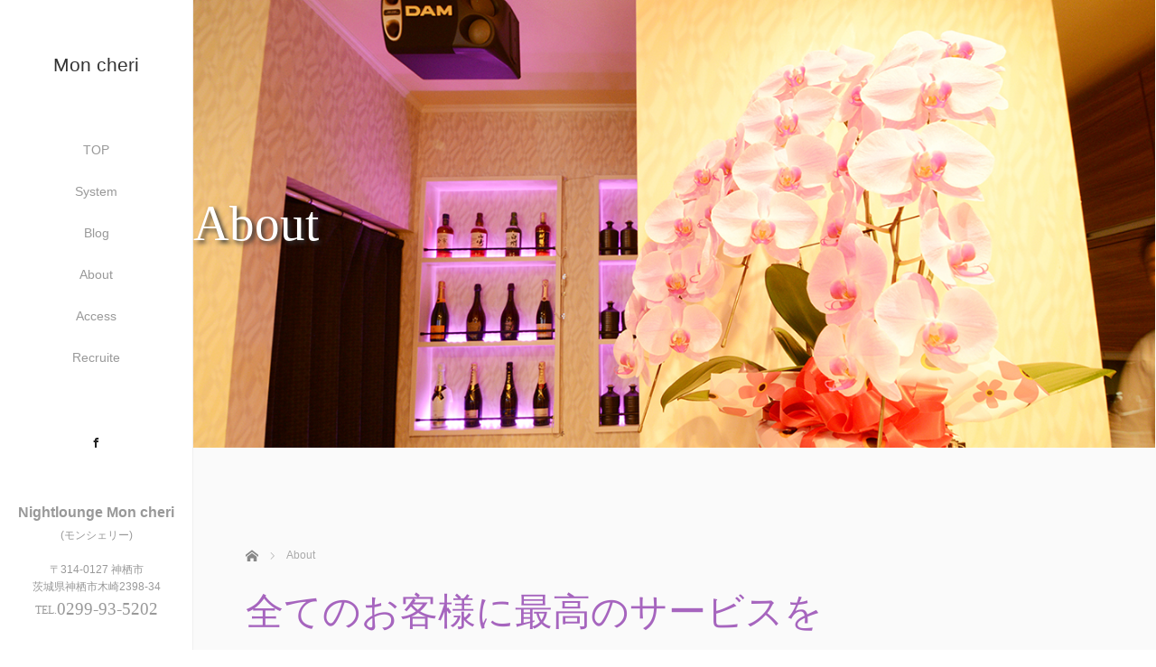

--- FILE ---
content_type: text/html; charset=UTF-8
request_url: https://moncheri-kamisu.com/about/
body_size: 9654
content:
<!DOCTYPE html>
<html class="pc" dir="ltr" lang="ja" prefix="og: https://ogp.me/ns#">
<head prefix="og: http://ogp.me/ns# fb: http://ogp.me/ns/fb#">
<meta charset="UTF-8">
<!--[if IE]><meta http-equiv="X-UA-Compatible" content="IE=edge"><![endif]-->
<meta name="viewport" content="width=device-width,initial-scale=1.0">

<meta name="description" content="">
<meta property="og:type" content="article">
<meta property="og:url" content="https://moncheri-kamisu.com/about/">
<meta property="og:title" content="About | Mon cheri">
<meta property="og:description" content="">
<meta property="og:site_name" content="Mon cheri">
<meta property="og:image" content="https://moncheri-kamisu.com/wp-content/themes/avalon_tcd040_3.4/img/common/no_image_blog.gif">
<meta property="og:image:secure_url" content="https://moncheri-kamisu.com/wp-content/themes/avalon_tcd040_3.4/img/common/no_image_blog.gif"> 
<meta property="og:image:width" content="450"> 
<meta property="og:image:height" content="300">
<link rel="pingback" href="https://moncheri-kamisu.com/xmlrpc.php">

		<!-- All in One SEO 4.6.4 - aioseo.com -->
		<title>About | Mon cheri</title>
		<meta name="robots" content="max-image-preview:large" />
		<link rel="canonical" href="https://moncheri-kamisu.com/about/" />
		<meta name="generator" content="All in One SEO (AIOSEO) 4.6.4" />
		<meta property="og:locale" content="ja_JP" />
		<meta property="og:site_name" content="Nightlounge Moncheri | 神栖の紳士が集う女神達の空間" />
		<meta property="og:type" content="article" />
		<meta property="og:title" content="About | Mon cheri" />
		<meta property="og:url" content="https://moncheri-kamisu.com/about/" />
		<meta property="article:published_time" content="2017-08-17T13:08:03+00:00" />
		<meta property="article:modified_time" content="2018-09-09T08:29:28+00:00" />
		<meta name="twitter:card" content="summary" />
		<meta name="twitter:title" content="About | Mon cheri" />
		<script type="application/ld+json" class="aioseo-schema">
			{"@context":"https:\/\/schema.org","@graph":[{"@type":"BreadcrumbList","@id":"https:\/\/moncheri-kamisu.com\/about\/#breadcrumblist","itemListElement":[{"@type":"ListItem","@id":"https:\/\/moncheri-kamisu.com\/#listItem","position":1,"name":"\u5bb6","item":"https:\/\/moncheri-kamisu.com\/","nextItem":"https:\/\/moncheri-kamisu.com\/about\/#listItem"},{"@type":"ListItem","@id":"https:\/\/moncheri-kamisu.com\/about\/#listItem","position":2,"name":"About","previousItem":"https:\/\/moncheri-kamisu.com\/#listItem"}]},{"@type":"Organization","@id":"https:\/\/moncheri-kamisu.com\/#organization","name":"Mon cheri","url":"https:\/\/moncheri-kamisu.com\/"},{"@type":"WebPage","@id":"https:\/\/moncheri-kamisu.com\/about\/#webpage","url":"https:\/\/moncheri-kamisu.com\/about\/","name":"About | Mon cheri","inLanguage":"ja","isPartOf":{"@id":"https:\/\/moncheri-kamisu.com\/#website"},"breadcrumb":{"@id":"https:\/\/moncheri-kamisu.com\/about\/#breadcrumblist"},"image":{"@type":"ImageObject","url":"https:\/\/moncheri-kamisu.com\/wp-content\/uploads\/2017\/09\/DSC_2655_modi.jpg","@id":"https:\/\/moncheri-kamisu.com\/about\/#mainImage","width":1180,"height":550},"primaryImageOfPage":{"@id":"https:\/\/moncheri-kamisu.com\/about\/#mainImage"},"datePublished":"2017-08-17T22:08:03+09:00","dateModified":"2018-09-09T17:29:28+09:00"},{"@type":"WebSite","@id":"https:\/\/moncheri-kamisu.com\/#website","url":"https:\/\/moncheri-kamisu.com\/","name":"Mon cheri","inLanguage":"ja","publisher":{"@id":"https:\/\/moncheri-kamisu.com\/#organization"}}]}
		</script>
		<!-- All in One SEO -->

<link rel='dns-prefetch' href='//ajax.googleapis.com' />
<link rel="alternate" type="application/rss+xml" title="Mon cheri &raquo; フィード" href="https://moncheri-kamisu.com/feed/" />
<link rel="alternate" type="application/rss+xml" title="Mon cheri &raquo; コメントフィード" href="https://moncheri-kamisu.com/comments/feed/" />
<script type="text/javascript">
/* <![CDATA[ */
window._wpemojiSettings = {"baseUrl":"https:\/\/s.w.org\/images\/core\/emoji\/14.0.0\/72x72\/","ext":".png","svgUrl":"https:\/\/s.w.org\/images\/core\/emoji\/14.0.0\/svg\/","svgExt":".svg","source":{"concatemoji":"https:\/\/moncheri-kamisu.com\/wp-includes\/js\/wp-emoji-release.min.js?ver=0f4aeb31d8a8825428c04a6bfe1a64a0"}};
/*! This file is auto-generated */
!function(i,n){var o,s,e;function c(e){try{var t={supportTests:e,timestamp:(new Date).valueOf()};sessionStorage.setItem(o,JSON.stringify(t))}catch(e){}}function p(e,t,n){e.clearRect(0,0,e.canvas.width,e.canvas.height),e.fillText(t,0,0);var t=new Uint32Array(e.getImageData(0,0,e.canvas.width,e.canvas.height).data),r=(e.clearRect(0,0,e.canvas.width,e.canvas.height),e.fillText(n,0,0),new Uint32Array(e.getImageData(0,0,e.canvas.width,e.canvas.height).data));return t.every(function(e,t){return e===r[t]})}function u(e,t,n){switch(t){case"flag":return n(e,"\ud83c\udff3\ufe0f\u200d\u26a7\ufe0f","\ud83c\udff3\ufe0f\u200b\u26a7\ufe0f")?!1:!n(e,"\ud83c\uddfa\ud83c\uddf3","\ud83c\uddfa\u200b\ud83c\uddf3")&&!n(e,"\ud83c\udff4\udb40\udc67\udb40\udc62\udb40\udc65\udb40\udc6e\udb40\udc67\udb40\udc7f","\ud83c\udff4\u200b\udb40\udc67\u200b\udb40\udc62\u200b\udb40\udc65\u200b\udb40\udc6e\u200b\udb40\udc67\u200b\udb40\udc7f");case"emoji":return!n(e,"\ud83e\udef1\ud83c\udffb\u200d\ud83e\udef2\ud83c\udfff","\ud83e\udef1\ud83c\udffb\u200b\ud83e\udef2\ud83c\udfff")}return!1}function f(e,t,n){var r="undefined"!=typeof WorkerGlobalScope&&self instanceof WorkerGlobalScope?new OffscreenCanvas(300,150):i.createElement("canvas"),a=r.getContext("2d",{willReadFrequently:!0}),o=(a.textBaseline="top",a.font="600 32px Arial",{});return e.forEach(function(e){o[e]=t(a,e,n)}),o}function t(e){var t=i.createElement("script");t.src=e,t.defer=!0,i.head.appendChild(t)}"undefined"!=typeof Promise&&(o="wpEmojiSettingsSupports",s=["flag","emoji"],n.supports={everything:!0,everythingExceptFlag:!0},e=new Promise(function(e){i.addEventListener("DOMContentLoaded",e,{once:!0})}),new Promise(function(t){var n=function(){try{var e=JSON.parse(sessionStorage.getItem(o));if("object"==typeof e&&"number"==typeof e.timestamp&&(new Date).valueOf()<e.timestamp+604800&&"object"==typeof e.supportTests)return e.supportTests}catch(e){}return null}();if(!n){if("undefined"!=typeof Worker&&"undefined"!=typeof OffscreenCanvas&&"undefined"!=typeof URL&&URL.createObjectURL&&"undefined"!=typeof Blob)try{var e="postMessage("+f.toString()+"("+[JSON.stringify(s),u.toString(),p.toString()].join(",")+"));",r=new Blob([e],{type:"text/javascript"}),a=new Worker(URL.createObjectURL(r),{name:"wpTestEmojiSupports"});return void(a.onmessage=function(e){c(n=e.data),a.terminate(),t(n)})}catch(e){}c(n=f(s,u,p))}t(n)}).then(function(e){for(var t in e)n.supports[t]=e[t],n.supports.everything=n.supports.everything&&n.supports[t],"flag"!==t&&(n.supports.everythingExceptFlag=n.supports.everythingExceptFlag&&n.supports[t]);n.supports.everythingExceptFlag=n.supports.everythingExceptFlag&&!n.supports.flag,n.DOMReady=!1,n.readyCallback=function(){n.DOMReady=!0}}).then(function(){return e}).then(function(){var e;n.supports.everything||(n.readyCallback(),(e=n.source||{}).concatemoji?t(e.concatemoji):e.wpemoji&&e.twemoji&&(t(e.twemoji),t(e.wpemoji)))}))}((window,document),window._wpemojiSettings);
/* ]]> */
</script>
<style id='wp-emoji-styles-inline-css' type='text/css'>

	img.wp-smiley, img.emoji {
		display: inline !important;
		border: none !important;
		box-shadow: none !important;
		height: 1em !important;
		width: 1em !important;
		margin: 0 0.07em !important;
		vertical-align: -0.1em !important;
		background: none !important;
		padding: 0 !important;
	}
</style>
<link rel='stylesheet' id='wp-block-library-css' href='https://moncheri-kamisu.com/wp-includes/css/dist/block-library/style.min.css?ver=0f4aeb31d8a8825428c04a6bfe1a64a0' type='text/css' media='all' />
<style id='classic-theme-styles-inline-css' type='text/css'>
/*! This file is auto-generated */
.wp-block-button__link{color:#fff;background-color:#32373c;border-radius:9999px;box-shadow:none;text-decoration:none;padding:calc(.667em + 2px) calc(1.333em + 2px);font-size:1.125em}.wp-block-file__button{background:#32373c;color:#fff;text-decoration:none}
</style>
<style id='global-styles-inline-css' type='text/css'>
body{--wp--preset--color--black: #000000;--wp--preset--color--cyan-bluish-gray: #abb8c3;--wp--preset--color--white: #ffffff;--wp--preset--color--pale-pink: #f78da7;--wp--preset--color--vivid-red: #cf2e2e;--wp--preset--color--luminous-vivid-orange: #ff6900;--wp--preset--color--luminous-vivid-amber: #fcb900;--wp--preset--color--light-green-cyan: #7bdcb5;--wp--preset--color--vivid-green-cyan: #00d084;--wp--preset--color--pale-cyan-blue: #8ed1fc;--wp--preset--color--vivid-cyan-blue: #0693e3;--wp--preset--color--vivid-purple: #9b51e0;--wp--preset--gradient--vivid-cyan-blue-to-vivid-purple: linear-gradient(135deg,rgba(6,147,227,1) 0%,rgb(155,81,224) 100%);--wp--preset--gradient--light-green-cyan-to-vivid-green-cyan: linear-gradient(135deg,rgb(122,220,180) 0%,rgb(0,208,130) 100%);--wp--preset--gradient--luminous-vivid-amber-to-luminous-vivid-orange: linear-gradient(135deg,rgba(252,185,0,1) 0%,rgba(255,105,0,1) 100%);--wp--preset--gradient--luminous-vivid-orange-to-vivid-red: linear-gradient(135deg,rgba(255,105,0,1) 0%,rgb(207,46,46) 100%);--wp--preset--gradient--very-light-gray-to-cyan-bluish-gray: linear-gradient(135deg,rgb(238,238,238) 0%,rgb(169,184,195) 100%);--wp--preset--gradient--cool-to-warm-spectrum: linear-gradient(135deg,rgb(74,234,220) 0%,rgb(151,120,209) 20%,rgb(207,42,186) 40%,rgb(238,44,130) 60%,rgb(251,105,98) 80%,rgb(254,248,76) 100%);--wp--preset--gradient--blush-light-purple: linear-gradient(135deg,rgb(255,206,236) 0%,rgb(152,150,240) 100%);--wp--preset--gradient--blush-bordeaux: linear-gradient(135deg,rgb(254,205,165) 0%,rgb(254,45,45) 50%,rgb(107,0,62) 100%);--wp--preset--gradient--luminous-dusk: linear-gradient(135deg,rgb(255,203,112) 0%,rgb(199,81,192) 50%,rgb(65,88,208) 100%);--wp--preset--gradient--pale-ocean: linear-gradient(135deg,rgb(255,245,203) 0%,rgb(182,227,212) 50%,rgb(51,167,181) 100%);--wp--preset--gradient--electric-grass: linear-gradient(135deg,rgb(202,248,128) 0%,rgb(113,206,126) 100%);--wp--preset--gradient--midnight: linear-gradient(135deg,rgb(2,3,129) 0%,rgb(40,116,252) 100%);--wp--preset--font-size--small: 13px;--wp--preset--font-size--medium: 20px;--wp--preset--font-size--large: 36px;--wp--preset--font-size--x-large: 42px;--wp--preset--spacing--20: 0.44rem;--wp--preset--spacing--30: 0.67rem;--wp--preset--spacing--40: 1rem;--wp--preset--spacing--50: 1.5rem;--wp--preset--spacing--60: 2.25rem;--wp--preset--spacing--70: 3.38rem;--wp--preset--spacing--80: 5.06rem;--wp--preset--shadow--natural: 6px 6px 9px rgba(0, 0, 0, 0.2);--wp--preset--shadow--deep: 12px 12px 50px rgba(0, 0, 0, 0.4);--wp--preset--shadow--sharp: 6px 6px 0px rgba(0, 0, 0, 0.2);--wp--preset--shadow--outlined: 6px 6px 0px -3px rgba(255, 255, 255, 1), 6px 6px rgba(0, 0, 0, 1);--wp--preset--shadow--crisp: 6px 6px 0px rgba(0, 0, 0, 1);}:where(.is-layout-flex){gap: 0.5em;}:where(.is-layout-grid){gap: 0.5em;}body .is-layout-flow > .alignleft{float: left;margin-inline-start: 0;margin-inline-end: 2em;}body .is-layout-flow > .alignright{float: right;margin-inline-start: 2em;margin-inline-end: 0;}body .is-layout-flow > .aligncenter{margin-left: auto !important;margin-right: auto !important;}body .is-layout-constrained > .alignleft{float: left;margin-inline-start: 0;margin-inline-end: 2em;}body .is-layout-constrained > .alignright{float: right;margin-inline-start: 2em;margin-inline-end: 0;}body .is-layout-constrained > .aligncenter{margin-left: auto !important;margin-right: auto !important;}body .is-layout-constrained > :where(:not(.alignleft):not(.alignright):not(.alignfull)){max-width: var(--wp--style--global--content-size);margin-left: auto !important;margin-right: auto !important;}body .is-layout-constrained > .alignwide{max-width: var(--wp--style--global--wide-size);}body .is-layout-flex{display: flex;}body .is-layout-flex{flex-wrap: wrap;align-items: center;}body .is-layout-flex > *{margin: 0;}body .is-layout-grid{display: grid;}body .is-layout-grid > *{margin: 0;}:where(.wp-block-columns.is-layout-flex){gap: 2em;}:where(.wp-block-columns.is-layout-grid){gap: 2em;}:where(.wp-block-post-template.is-layout-flex){gap: 1.25em;}:where(.wp-block-post-template.is-layout-grid){gap: 1.25em;}.has-black-color{color: var(--wp--preset--color--black) !important;}.has-cyan-bluish-gray-color{color: var(--wp--preset--color--cyan-bluish-gray) !important;}.has-white-color{color: var(--wp--preset--color--white) !important;}.has-pale-pink-color{color: var(--wp--preset--color--pale-pink) !important;}.has-vivid-red-color{color: var(--wp--preset--color--vivid-red) !important;}.has-luminous-vivid-orange-color{color: var(--wp--preset--color--luminous-vivid-orange) !important;}.has-luminous-vivid-amber-color{color: var(--wp--preset--color--luminous-vivid-amber) !important;}.has-light-green-cyan-color{color: var(--wp--preset--color--light-green-cyan) !important;}.has-vivid-green-cyan-color{color: var(--wp--preset--color--vivid-green-cyan) !important;}.has-pale-cyan-blue-color{color: var(--wp--preset--color--pale-cyan-blue) !important;}.has-vivid-cyan-blue-color{color: var(--wp--preset--color--vivid-cyan-blue) !important;}.has-vivid-purple-color{color: var(--wp--preset--color--vivid-purple) !important;}.has-black-background-color{background-color: var(--wp--preset--color--black) !important;}.has-cyan-bluish-gray-background-color{background-color: var(--wp--preset--color--cyan-bluish-gray) !important;}.has-white-background-color{background-color: var(--wp--preset--color--white) !important;}.has-pale-pink-background-color{background-color: var(--wp--preset--color--pale-pink) !important;}.has-vivid-red-background-color{background-color: var(--wp--preset--color--vivid-red) !important;}.has-luminous-vivid-orange-background-color{background-color: var(--wp--preset--color--luminous-vivid-orange) !important;}.has-luminous-vivid-amber-background-color{background-color: var(--wp--preset--color--luminous-vivid-amber) !important;}.has-light-green-cyan-background-color{background-color: var(--wp--preset--color--light-green-cyan) !important;}.has-vivid-green-cyan-background-color{background-color: var(--wp--preset--color--vivid-green-cyan) !important;}.has-pale-cyan-blue-background-color{background-color: var(--wp--preset--color--pale-cyan-blue) !important;}.has-vivid-cyan-blue-background-color{background-color: var(--wp--preset--color--vivid-cyan-blue) !important;}.has-vivid-purple-background-color{background-color: var(--wp--preset--color--vivid-purple) !important;}.has-black-border-color{border-color: var(--wp--preset--color--black) !important;}.has-cyan-bluish-gray-border-color{border-color: var(--wp--preset--color--cyan-bluish-gray) !important;}.has-white-border-color{border-color: var(--wp--preset--color--white) !important;}.has-pale-pink-border-color{border-color: var(--wp--preset--color--pale-pink) !important;}.has-vivid-red-border-color{border-color: var(--wp--preset--color--vivid-red) !important;}.has-luminous-vivid-orange-border-color{border-color: var(--wp--preset--color--luminous-vivid-orange) !important;}.has-luminous-vivid-amber-border-color{border-color: var(--wp--preset--color--luminous-vivid-amber) !important;}.has-light-green-cyan-border-color{border-color: var(--wp--preset--color--light-green-cyan) !important;}.has-vivid-green-cyan-border-color{border-color: var(--wp--preset--color--vivid-green-cyan) !important;}.has-pale-cyan-blue-border-color{border-color: var(--wp--preset--color--pale-cyan-blue) !important;}.has-vivid-cyan-blue-border-color{border-color: var(--wp--preset--color--vivid-cyan-blue) !important;}.has-vivid-purple-border-color{border-color: var(--wp--preset--color--vivid-purple) !important;}.has-vivid-cyan-blue-to-vivid-purple-gradient-background{background: var(--wp--preset--gradient--vivid-cyan-blue-to-vivid-purple) !important;}.has-light-green-cyan-to-vivid-green-cyan-gradient-background{background: var(--wp--preset--gradient--light-green-cyan-to-vivid-green-cyan) !important;}.has-luminous-vivid-amber-to-luminous-vivid-orange-gradient-background{background: var(--wp--preset--gradient--luminous-vivid-amber-to-luminous-vivid-orange) !important;}.has-luminous-vivid-orange-to-vivid-red-gradient-background{background: var(--wp--preset--gradient--luminous-vivid-orange-to-vivid-red) !important;}.has-very-light-gray-to-cyan-bluish-gray-gradient-background{background: var(--wp--preset--gradient--very-light-gray-to-cyan-bluish-gray) !important;}.has-cool-to-warm-spectrum-gradient-background{background: var(--wp--preset--gradient--cool-to-warm-spectrum) !important;}.has-blush-light-purple-gradient-background{background: var(--wp--preset--gradient--blush-light-purple) !important;}.has-blush-bordeaux-gradient-background{background: var(--wp--preset--gradient--blush-bordeaux) !important;}.has-luminous-dusk-gradient-background{background: var(--wp--preset--gradient--luminous-dusk) !important;}.has-pale-ocean-gradient-background{background: var(--wp--preset--gradient--pale-ocean) !important;}.has-electric-grass-gradient-background{background: var(--wp--preset--gradient--electric-grass) !important;}.has-midnight-gradient-background{background: var(--wp--preset--gradient--midnight) !important;}.has-small-font-size{font-size: var(--wp--preset--font-size--small) !important;}.has-medium-font-size{font-size: var(--wp--preset--font-size--medium) !important;}.has-large-font-size{font-size: var(--wp--preset--font-size--large) !important;}.has-x-large-font-size{font-size: var(--wp--preset--font-size--x-large) !important;}
.wp-block-navigation a:where(:not(.wp-element-button)){color: inherit;}
:where(.wp-block-post-template.is-layout-flex){gap: 1.25em;}:where(.wp-block-post-template.is-layout-grid){gap: 1.25em;}
:where(.wp-block-columns.is-layout-flex){gap: 2em;}:where(.wp-block-columns.is-layout-grid){gap: 2em;}
.wp-block-pullquote{font-size: 1.5em;line-height: 1.6;}
</style>
<link rel='stylesheet' id='bootstrap.min-css' href='https://moncheri-kamisu.com/wp-content/themes/avalon_tcd040_3.4/bootstrap.min.css?ver=3.4' type='text/css' media='all' />
<link rel='stylesheet' id='style-css' href='https://moncheri-kamisu.com/wp-content/themes/avalon_tcd040_3.4/style.css?ver=3.4' type='text/css' media='screen' />
<link rel='stylesheet' id='responsive-css' href='https://moncheri-kamisu.com/wp-content/themes/avalon_tcd040_3.4/responsive.css?ver=3.4' type='text/css' media='screen and (max-width:1024px)' />
<link rel='stylesheet' id='fullpage.min-css' href='https://moncheri-kamisu.com/wp-content/themes/avalon_tcd040_3.4/fullpage.min.css?ver=3.4' type='text/css' media='all' />
<script type="text/javascript" src="https://moncheri-kamisu.com/wp-includes/js/jquery/jquery.min.js?ver=3.7.1" id="jquery-core-js"></script>
<script type="text/javascript" src="https://moncheri-kamisu.com/wp-includes/js/jquery/jquery-migrate.min.js?ver=3.4.1" id="jquery-migrate-js"></script>
<script type="text/javascript" src="https://ajax.googleapis.com/ajax/libs/jquery/1.12.3/jquery.min.js?ver=0f4aeb31d8a8825428c04a6bfe1a64a0" id="jquery.min-js"></script>
<script type="text/javascript" src="https://moncheri-kamisu.com/wp-content/themes/avalon_tcd040_3.4/js/bootstrap.min.js?ver=3.4" id="bootstrap.min-js"></script>
<script type="text/javascript" src="https://moncheri-kamisu.com/wp-content/themes/avalon_tcd040_3.4/js/jquery.newsticker.js?ver=3.4" id="jquery.newsticker-js"></script>
<script type="text/javascript" src="https://moncheri-kamisu.com/wp-content/themes/avalon_tcd040_3.4/js/menu.js?ver=3.4" id="menu-js"></script>
<script type="text/javascript" src="https://moncheri-kamisu.com/wp-content/themes/avalon_tcd040_3.4/js/jquery.easings.min.js?ver=3.4" id="jquery.easings.min-js"></script>
<script type="text/javascript" src="https://moncheri-kamisu.com/wp-content/themes/avalon_tcd040_3.4/js/fullpage.min.js?ver=3.4" id="fullpage.min-js"></script>
<script type="text/javascript" src="https://moncheri-kamisu.com/wp-content/themes/avalon_tcd040_3.4/js/easings.min.js?ver=3.4" id="easings.min-js"></script>
<script type="text/javascript" src="https://moncheri-kamisu.com/wp-content/themes/avalon_tcd040_3.4/js/scrolloverflow.min.js?ver=3.4" id="scrolloverflow.min-js"></script>
<script type="text/javascript" src="https://moncheri-kamisu.com/wp-content/themes/avalon_tcd040_3.4/js/jquery.inview.min.js?ver=3.4" id="jquery.inview.min-js"></script>
<link rel="https://api.w.org/" href="https://moncheri-kamisu.com/wp-json/" /><link rel="alternate" type="application/json" href="https://moncheri-kamisu.com/wp-json/wp/v2/pages/85" /><link rel="alternate" type="application/json+oembed" href="https://moncheri-kamisu.com/wp-json/oembed/1.0/embed?url=https%3A%2F%2Fmoncheri-kamisu.com%2Fabout%2F" />
<link rel="alternate" type="text/xml+oembed" href="https://moncheri-kamisu.com/wp-json/oembed/1.0/embed?url=https%3A%2F%2Fmoncheri-kamisu.com%2Fabout%2F&#038;format=xml" />

<script src="https://moncheri-kamisu.com/wp-content/themes/avalon_tcd040_3.4/js/jquery.easing.js?ver=3.4"></script>
<script src="https://moncheri-kamisu.com/wp-content/themes/avalon_tcd040_3.4/js/jscript.js?ver=3.4"></script>
<link rel="stylesheet" media="screen and (max-width:770px)" href="https://moncheri-kamisu.com/wp-content/themes/avalon_tcd040_3.4/footer-bar/footer-bar.css?ver=3.4">
<script src="https://moncheri-kamisu.com/wp-content/themes/avalon_tcd040_3.4/js/comment.js?ver=3.4"></script>

<link rel="stylesheet" href="https://moncheri-kamisu.com/wp-content/themes/avalon_tcd040_3.4/japanese.css?ver=3.4">

<!--[if lt IE 9]>
<script src="https://moncheri-kamisu.com/wp-content/themes/avalon_tcd040_3.4/js/html5.js?ver=3.4"></script>
<![endif]-->


<script>
 $(document).ready(function() {
     if($(window).width() >= 1025) {
         $('#fullpage').fullpage({
                licenseKey: '47E50799-01BE4E5E-83C97E0B-189E3E95',
            anchors: ['Page0', 'Page1', 'Page2', 'Page3', 'Page4', ],
             lockAnchors: false,
            sectionsColor: ['#FFF', '#FFF', '#FFF', '#FFF', '#222222', ],
             scrollBar: true,
             scrollingSpeed: 1200,
             normalScrollElements: '#section4,',
             fitToSection: false,
             easing: 'easeInOutQuart'
         });
     } else {
         $('#fullpage').fullpage({
                licenseKey: '47E50799-01BE4E5E-83C97E0B-189E3E95',
            anchors: ['Page0', 'Page1', 'Page2', 'Page3', 'Page4', ],
             lockAnchors: false,
            sectionsColor: ['#FFF', '#FFF', '#FFF', '#FFF', '#222222', ],            
             scrollBar: true,
             scrollingSpeed: 1000,
             autoScrolling: false,
             fitToSection: false
         });
     }
 });
</script>
<style type="text/css">

.pc #logo_text .logo{font-size:21px; }
.pc #logo_text .desc { font-size:12px; }

.mobile #logo_text .logo{font-size:18px; }

#footer_logo .logo { font-size:40px; }
#footer_logo .desc { font-size:12px; }

.pc #global_menu li a:hover, .pc #global_menu > ul > li.active > a, .post_list li.type1 .meta li a:hover, .post_list li.type2 .meta li a:hover, #footer_menu li a:hover, #home_slider .info_inner .title_link:hover, #post_meta_top a:hover, #bread_crumb li a:hover, #comment_header ul li a:hover, #template1_header .product_cateogry a:hover, #archive_product_list .no_image:hover .title a
 { color:#A665BE; }

#side_col, #main_content{ background-color: #FFFFFF;}

#global_menu .sub-menu{background: none;}
#global_menu .sub-menu li{background: rgba(0,0,0, 0.5);}
#global_menu .sub-menu li a{color:#FFFFFF !important;}
#global_menu .sub-menu li a:hover{color:#FFFFFF !important; background: #753A00 !important;}

.post_content a, .custom-html-widget a { color:#F57500; }
#edit-area .headline, .footer_headline, .widget-title, a:hover, .menu_category, .custom-html-widget a:hover { color:#A665BE; }
#return_top a:hover, .next_page_link a:hover, .page_navi a:hover, #index_news_list .archive_link:hover, .pc #index_news_list .news_title a:hover, .box_list_headline .archive_link a:hover, .previous_next_post .previous_post a:hover, .previous_next_post .next_post a:hover,
 #single_product_list .slick-prev:hover, #single_product_list .slick-next:hover, #previous_next_page a:hover, .mobile .template1_content_list .caption a.link:hover, #archive_product_cateogry_menu li a:hover, .pc #archive_product_cateogry_menu li.active > a, .pc #archive_product_cateogry_menu li ul,
  #wp-calendar td a:hover, #wp-calendar #prev a:hover, #wp-calendar #next a:hover, .widget_search #search-btn input:hover, .widget_search #searchsubmit:hover, .side_widget.google_search #searchsubmit:hover,
   #submit_comment:hover, #post_pagination a:hover, #post_pagination p, .mobile a.category_menu_button:hover, .mobile a.category_menu_button.active, .user_sns li a:hover
    { background-color:#A665BE; }



/*#edit-area .top-blog-list .headline{ color:#A665BE; }*/
.page-title, .headline, #edit-area .headline, .header-title, .blog-title, .related-posts-title, .widget-title{
    font-weight: 500; font-family: "Times New Roman" , "游明朝" , "Yu Mincho" , "游明朝体" , "YuMincho" , "ヒラギノ明朝 Pro W3" , "Hiragino Mincho Pro" , "HiraMinProN-W3" , "HGS明朝E" , "ＭＳ Ｐ明朝" , "MS PMincho" , serif;}
.blog-title{ font-size: 30px; }
.page-title{ font-size: 20px; }
.post_content{ font-size: 14px; }

.store-information01 { background-color:#A665BE; }
.page_navi li .current { background-color:#A665BE; }

#comment_textarea textarea:focus, #guest_info input:focus
 { border-color:#A665BE; }

.pc #archive_product_cateogry_menu li ul a:hover
 { background-color:#A665BE; color:#999999; }

#previous_next_post .prev_post:hover, #previous_next_post .next_post:hover { background-color:#A665BE;}
.related-posts-title { color:#A665BE;}

/*.btn_gst:hover { color:#A665BE!important;}*/

.footer_menu li.no_link a { color:#A665BE; }
#global_menu ul li.no_link > a { color:#A665BE; }

.blog-title a:hover, .blog-meta a:hover, .entry-meta a:hover, #post_meta_bottom a:hover { color: #A665BE; }

#global_menu a, .store-information, .store-information02, .store-information a, .store-information02 a,
.store-information .store-tel, .store-information02 .store-tel, .store-information .store-tel a, .store-information02 .store-tel a
  {color:#999999 !important;}

@media screen and (max-width: 1024px) {
 #global_menu a { color: #FFFFFF !important; background: #000000 !important; border-color:  #000000; }
 .mobile #global_menu a:hover { color: #FFFFFF !important; background-color:#753A00 !important; }
 #global_menu li:before { color: #FFFFFF !important; }
 #global_menu .child_menu_button .icon:before { color: #FFFFFF !important; }
 #global_menu .sub-menu li a{background: rgba(0,0,0, 0.5) !important;}
}

@media screen and (min-width:1025px) {
 .store-information01 .store-tel, .store-information01 .store-tel a { color:#ffffff !important; }
}

#page_header .title { font-size:20px; }
#article .post_content { font-size:14px; }


.store-information .store-name, .store-information02 .store-name{ font-size:16px; }
.store-address{ font-size:12px; }
.store-information .store-tel, .store-information02 .store-tel{ font-size:19px; }
.store-information .store-tel span, .store-information02 .store-tel span{ font-size:12px; }

.store-information01{ font-size:12px; }
.store-information01 .store-name{ font-size:14px; }
.store-information01 .store-tel{ font-size:19px; }

    @media screen and (max-width: 1024px) {
        #main_col {top: auto !important;}
    }


#site_loader_spinner { border:4px solid rgba(166,101,190,0.2); border-top-color:#A665BE; }

.hvr_ef3 .img-wrap:hover img{
    -webkit-transform: scale(1.2);
    transform: scale(1.2);
}




.pc #logo_image img, .mobile #logo_image img, .f_logo {
    width: 130px;
    height: auto;
}






</style>

<style type="text/css"></style></head>
<body data-rsssl=1 class="page-template-default page page-id-85 font_meiryo fixed-news">
<div id="site_loader_overlay"><div id="site_loader_spinner"></div></div>
<div id="site_wrap">
	<div id="main_content" class="clearfix row no-gutters">
		<!-- side col -->
		<div id="side_col" class="col-md-2 side_col_left">
	<!-- logo -->
	<div id="logo_text">
 <h1 class="logo"><a href="https://moncheri-kamisu.com/">Mon cheri</a></h1>
 <p class="desc"></p></div>
	
	<a href="#" class="menu_button pc-none"><span>menu</span></a>
	<div id="global_menu" class="clearfix">
					<ul id="menu-menu-1" class="menu"><li id="menu-item-20" class="menu-item menu-item-type-post_type menu-item-object-page menu-item-home menu-item-20"><a href="https://moncheri-kamisu.com/">TOP</a></li>
<li id="menu-item-29" class="menu-item menu-item-type-post_type menu-item-object-page menu-item-29"><a href="https://moncheri-kamisu.com/system/">System</a></li>
<li id="menu-item-24" class="menu-item menu-item-type-post_type menu-item-object-page menu-item-24"><a href="https://moncheri-kamisu.com/blog/">Blog</a></li>
<li id="menu-item-88" class="menu-item menu-item-type-post_type menu-item-object-page current-menu-item page_item page-item-85 current_page_item menu-item-88"><a href="https://moncheri-kamisu.com/about/" aria-current="page">About</a></li>
<li id="menu-item-21" class="menu-item menu-item-type-post_type menu-item-object-page menu-item-21"><a href="https://moncheri-kamisu.com/access/">Access</a></li>
<li id="menu-item-114" class="menu-item menu-item-type-post_type menu-item-object-page menu-item-114"><a href="https://moncheri-kamisu.com/recruit/">Recruite</a></li>
</ul>			</div>
	<!-- social button -->
	<ul class="user_sns clearfix sp-none">
						<li class="facebook"><a href="https://www.facebook.com/moncheri.kamisu/" target="_blank"><span>Facebook</span></a></li>									</ul>
	<div class="store-information sp-none">
		<p class="store-name">Nightlounge Mon cheri </p>		<p class="store-address">(モンシェリー)<br />
<br />
〒314-0127 神栖市<br />
茨城県神栖市木崎2398-34</p>		<p class="store-tel"><span>TEL.</span>0299-93-5202</p>	</div>
</div>
		<!-- main col -->
				<div id="main_col" class="col-md-10 main_col_right">

<div id="header">
    <h2 class="header-title" style="color: #FFFFFF; font-size: 55px; text-shadow: 3px 3px 5px #333333;"><span>About</span></h2>
    <img src="https://moncheri-kamisu.com/wp-content/uploads/2017/09/DSC_2655_modi.jpg" width="1180" height="auto" title="" alt="" />
</div>
<div id="edit-area" class="post_content">

	<div class="container">
		
<ul id="bread_crumb" class="clearfix" itemscope itemtype="http://schema.org/BreadcrumbList">
 <li itemprop="itemListElement" itemscope itemtype="http://schema.org/ListItem" class="home"><a itemprop="item" href="https://moncheri-kamisu.com/"><span itemprop="name">ホーム</span></a><meta itemprop="position" content="1" /></li>

 <li itemprop="itemListElement" itemscope itemtype="http://schema.org/ListItem" class="last"><span itemprop="name">About</span><meta itemprop="position" content="2" /></li>

</ul>
		<p class="headline">全てのお客様に最高のサービスを</p>
				<div class="row">
			<div class="col-md-6">
				<p>Mon cheri 店長の原です、当店ホームページをご覧いただき誠にありがとうございます。神栖市に数あるラウンジの中で、当店は「行って良かった」・「行く度に楽しい」と思って頂けるラウンジをコンセプトに、キャストと共に日々サービスさせて頂いております。高級感があり、それでいてリーズナブルで足を運んでいただきやすいと思っていただける様、これからも頑張って参りますのでどうぞ宜しくお願い致します。</p>
			</div>
			<div class="col-md-6">
				<img class="image" src="https://moncheri-kamisu.com/wp-content/uploads/2017/09/DSC_2685_modi.jpg" alt="" title="" />			</div>
		</div>
						<div class="row">
			<div class="col-md-6">
				<img class="image" src="https://moncheri-kamisu.com/wp-content/uploads/2017/09/DSC_2664_modi.jpg" alt="" title="" />			</div>
			<div class="col-md-6">
				<p>ラウンジ内は清潔感のある白を基調とし、温かみのある照明を照らす中にアクセントで高貴なニュアンスの紫の照明を入れ、高級クラブの様な作りのフロアにしております。お客様のニーズに合わせてどの様なシーン・用途でもご利用いただけるサービスをご提供致します。</p>
			</div>
		</div>
			</div>
		<div class="container">
				    	</div>
</div><!-- / #edit-area -->

<div id="footer">
                  <div class="container">
                  <div id="footer_logo" class="align1 mb60 sp-none">
                <div class="logo_area">
 <p class="logo"><a href="https://moncheri-kamisu.com/">Mon cheri</a></p>
 <p class="desc"></p></div>
            </div>
            <div class="row">
                <div id="footer_menu" class="clearfix">
                                </div><!-- / #footer_menu -->
            </div>
        </div><!-- / .container -->
        <div class="store-information02 mt50 mb20 pc-none">
        <p class="store-name">Nightlounge Mon cheri </p>        <p class="store-address">(モンシェリー)<br />
<br />
〒314-0127 神栖市<br />
茨城県神栖市木崎2398-34</p>        <p class="store-tel"><span>TEL.</span>0299-93-5202</p>    </div>
    <ul class="user_sns pc-none clearfix">
                        <li class="facebook"><a href="https://www.facebook.com/moncheri.kamisu/" target="_blank"><span>Facebook</span></a></li>                                    </ul>
            <p class="store-information01 sp-none">
            <span class="store-name">Nightlounge Mon cheri </span>
            <span class="store-address">(モンシェリー)

〒314-0127 神栖市
茨城県神栖市木崎2398-34</span>TEL.<span class="store-tel">0299-93-5202</span>
        </p>
        <p id="copyright">&copy;&nbsp;Mon cheri All Rights Reserved.</p>
</div><!-- / #footer -->

 <div id="return_top">
  <a href="#body"><span>PAGE TOP</span></a>
 </div>

</div><!-- / #main_col -->
</div><!-- / #main_content -->
</div><!-- / #site_wrap -->


<script>
jQuery(document).ready(function($){

  $(window).load(function () {
    $('#site_loader_spinner').delay(600).fadeOut(400);
    $('#site_loader_overlay').delay(900).fadeOut(800);
    $('#site_wrap').css('display', 'block');
    $(window).trigger('resize');
		if ($('.pb_slider').length) {
			$('.pb_slider').slick('setPosition');
			$('.pb_slider_nav').slick('setPosition');
		}
    if ($('.pb_tab_slider').length) {
      $('.pb_tab_slider').slick('setPosition');
    }
  });
  $(function(){
    setTimeout(function(){
      $('#site_loader_spinner').delay(600).fadeOut(400);
      $('#site_loader_overlay').delay(900).fadeOut(800);
      $('#site_wrap').css('display', 'block');
    }, 3000);
  });
});
var timer = false;
 jQuery(window).on('load resize', function(){
     if (timer !== false) {
         clearTimeout(timer);
     }
     timer = setTimeout(function() {
         var h = $(window).height();
         var w = $(window).width();
         var x = 500;
         if(h<x){
             $('#side_col').css('position', 'relative');
             $('#side_col .store-information').css('position', 'relative');
         }
    }, 200);
});
</script>
<script type="text/javascript" src="https://moncheri-kamisu.com/wp-includes/js/comment-reply.min.js?ver=0f4aeb31d8a8825428c04a6bfe1a64a0" id="comment-reply-js" async="async" data-wp-strategy="async"></script>
</body>
</html>


--- FILE ---
content_type: text/css
request_url: https://moncheri-kamisu.com/wp-content/themes/avalon_tcd040_3.4/style.css?ver=3.4
body_size: 21662
content:
@charset "UTF-8";
/*
Theme Name:Avalon
Theme URI:https://tcd-theme.com/tcd040
Description:WordPress theme "Avalon" was developed for a stylish bar. The up and down scrolling content is impressive from the first view. The two-column design is easy to use and tells the story of yours effectively.
Author:TCD
Author URI:https://tcd-theme.com/
Text Domain:tcd-avalon
Version:3.4
*/

/* ----------------------------------------------------------------------
 web fonts　ウェブフォントファイルを変更した場合はv=1.0の数字を変更（キャッシュ対策）
---------------------------------------------------------------------- */
@font-face {
  font-family: "design_plus";
  src: url("fonts/design_plus.eot?v=1.0");
  src: url("fonts/design_plus.eot?v=1.0#iefix") format("embedded-opentype"),
    url("fonts/design_plus.woff?v=1.0") format("woff"),
    url("fonts/design_plus.ttf?v=1.0") format("truetype"),
    url("fonts/design_plus.svg?v=1.0#design_plus") format("svg");
  font-weight: normal;
  font-style: normal;
}

@font-face {
  font-family: 'tiktok_x_icon';
  src: url('fonts/tiktok_x_icon.eot?v=1.0');
  src: url('fonts/tiktok_x_icon.eot?v=1.0#iefix') format('embedded-opentype'),
       url('fonts/tiktok_x_icon.woff?v=1.0') format('woff'),
       url('fonts/tiktok_x_icon.ttf?v=1.0') format('truetype'),
       url('fonts/tiktok_x_icon.svg?v=1.0#tiktok_x_icon') format('svg');
  font-weight: normal;
  font-style: normal;
}

/* ----------------------------------------------------------------------
 reset css
---------------------------------------------------------------------- */
html, body, div, span, applet, object, iframe,
h1, h2, h3, h4, h5, h6, p, blockquote, pre,
a, abbr, acronym, address, big, cite, code,
del, dfn, em, img, ins, kbd, q, s, samp,
small, strike, strong, sub, sup, tt, var,
b, u, i, center,
dl, dt, dd, ol, ul, li,
fieldset, form, label, legend,
table, caption, tbody, tfoot, thead, tr, th, td,
article, aside, canvas, details, embed,
figure, figcaption, footer, header,
menu, nav, output, ruby, section, summary,
time, mark, audio, video
  { margin: 0; padding: 0; border: 0; outline: 0; font-size: 100%; vertical-align: baseline; }
article, aside, details, figcaption, figure, footer, header, menu, nav, section { display: block; }
audio, canvas, video { display: inline-block; max-width: 100%; }
html { overflow-y: scroll; -webkit-text-size-adjust: 100%; -ms-text-size-adjust: 100%; }
ul, ol { list-style: none; }
blockquote, q { quotes: none; }
blockquote:before, blockquote:after, q:before, q:after { content: ''; content: none; }
a:focus { outline: none; }
ins { text-decoration: none; }
mark { font-style: italic; font-weight: bold; }
del { text-decoration: line-through; }
abbr[title], dfn[title] { border-bottom: 1px dotted; cursor: help; }
table { border-collapse: collapse; border-spacing: 0; width: 100%; }
hr { display: block; height: 1px; border: 0; border-top: 1px solid #ccc; margin: 1em 0; padding: 0; }
button, input, select, textarea { outline: 0; -webkit-box-sizing: border-box; -moz-box-sizing: border-box; box-sizing: border-box; font-size: 100%; }
input, textarea { background-image: -webkit-linear-gradient(rgba(255, 255, 255, 0), rgba(255, 255, 255, 0)); -webkit-appearance: none; border-radius: 0; /* Removing the inner shadow, rounded corners on iOS inputs */ }
input[type="checkbox"] { -webkit-appearance: checkbox; }
input[type="radio"] { -webkit-appearance: radio; }
button::-moz-focus-inner, input::-moz-focus-inner { border: 0; padding: 0; }
img { -ms-interpolation-mode: bicubic; }
/* clearfix */
.clearfix:after { content: "."; display: block; clear: both; height: 0; font-size: 0.1em; line-height: 0; visibility: hidden; overflow: hidden; }
.clearfix { display: inline-block; }
/* exlude MacIE5 \*/
* html .clearfix { height: 1%; }
.clearfix { display: block; }
/* end MacIE5 */


.hide { display:none; }


/* ローディングアイコン */
#site_wrap { display: none; }

#site_loader_overlay {
  background: #fff;
  opacity: 1;
  position: fixed;
  top: 0px;
  left: 0px;
  width: 100%;
  height: 100%;
  width: 100vw;
  height: 100vh;
  z-index: 99999;
}

#site_loader_spinner {
  font-size: 10px;
  position: fixed;
  top: 50%;
  top: -webkit-calc(50% - 33px);
  top: calc(50% - 33px);
  top: calc(50% - 33px);
  left: 50%;
  left: -webkit-calc(50% - 33px);
  left: calc(50% - 33px);
  left: calc(50% - 33px);
  -webkit-transform: translateY(-50%);
  -ms-transform: translateY(-50%);
  transform: translateY(-50%);
  -webkit-transform: translateX(-50%);
  -ms-transform: translateX(-50%);
  transform: translateX(-50%);
  text-indent: -9999em;
  -webkit-transform: translateZ(0);
  -ms-transform: translateZ(0);
  transform: translateZ(0);
  -webkit-animation: loading-anime 1.1s infinite linear;
  animation: loading-anime 1.1s infinite linear;
}

#site_loader_spinner,
#site_loader_spinner:after {
  border-radius: 50%;
  width: 60px;
  height: 60px;
}

@-webkit-keyframes loading-anime {
  0% {
    -webkit-transform: rotate(0deg);
    transform: rotate(0deg);
  }
  100% {
    -webkit-transform: rotate(360deg);
    transform: rotate(360deg);
  }
}
@keyframes loading-anime {
  0% {
    -webkit-transform: rotate(0deg);
    transform: rotate(0deg);
  }
  100% {
    -webkit-transform: rotate(360deg);
    transform: rotate(360deg);
  }
}




/* ----------------------------------------------------------------------
 基本設定
---------------------------------------------------------------------- */
body { color: #333; line-height: 1; /* min-width:1200px; */ }
.pc .admin-bar { padding-top: 33px; }
img { vertical-align: bottom; }
a { color: #333; text-decoration: none; }
a, .menu-item a, a:before, a:after, input {
  -webkit-transition-property: background-color, color;
  -webkit-transition-duration: 0.4s;
  -webkit-transition-timing-function: ease-in-out;
  -moz-transition-property: background-color, color;
  -moz-transition-duration: 0.4s;
  -moz-transition-timing-function: ease-in-out;
  -o-transition-property: background-color, color;
  -o-transition-duration: 0.4s;
  -o-transition-timing-function: ease-in-out;
}
a:hover { color: #000; text-decoration:none !important; }
.clear { clear: both; }
.hide { display: none; }
.show { display: block; }

@media screen and (min-width: 1025px) {
  .pc-none {
    display: none !important;
  }
}

@media screen and (max-width: 1024px) {
  .sp-none {
    display: none !important;
  }
}

/* レイアウト */
#main_col { border-left: 1px solid #efefef; background: #fafafa; float: right; }
#main_col .container--no-img {
	margin-top: 47px;
}
@media screen and (min-width: 1025px) {
  .index #main_col .container { max-width: 970px; width: auto; padding-left: 30px; padding-right: 30px;}
  .index #main_col .row, .index #main_col .row { margin-left: -15px; margin-right: -15px; }
}
@media screen and (min-width: 1025px) {
  #main_col .container { width: 950px; }
  #main_col .row { margin-left: -25px; margin-right: -25px; }
  #main_col .news-item .row { margin-left: 0; margin-right: 0; }
  #main_col .row .col-md-4 { margin-left: 10px; padding-left: 0 !important; padding-right: 0 !important; width: 300px; }
}
.no-gutters { margin-left: 0; margin-right: 0; }
.no-gutters > [class*='col-'] { padding-left: 0; padding-right: 0; }
.fr { float: right; }
.bb { -moz-box-sizing:border-box; -webkit-box-sizing:border-box; -o-box-sizing:border-box; -ms-box-sizing:border-box; box-sizing:border-box; }

/* ----------------------------------------------------------------------
 ヘッダー
---------------------------------------------------------------------- */
#header { display: table; position: relative; width: 100%; }
@media screen and (min-width: 1025px) {
  #header { margin-bottom: 100px; }
}
#header img { width: 100%; height: auto; }
.header-title {
  color: #fff;
  display: block;
  font-family: Garamond, "Times New Roman", "游明朝", "Yu Mincho", "游明朝体", "YuMincho", "ヒラギノ明朝 Pro W3", "Hiragino Mincho Pro", "HiraMinProN-W3", "HGS明朝E", "ＭＳ Ｐ明朝", "MS PMincho", serif;
  font-size: 48px;
  line-height: 1.6;
  padding: 0;
  vertical-align: middle;
  position: absolute;
  top: 50%;
  transform: translate3d(0,-50%,0);
  width: 100%;
  text-align: left;
}
.header-title--no-img {
  font-family: Garamond, "Times New Roman", "游明朝", "Yu Mincho", "游明朝体", "YuMincho", "ヒラギノ明朝 Pro W3", "Hiragino Mincho Pro", "HiraMinProN-W3", "HGS明朝E", "ＭＳ Ｐ明朝", "MS PMincho", serif;
  font-size: 48px;
  line-height: 1.6;
	margin-top: 28px;
	margin-bottom: 33px;
}
.header-title h2, .header-title div{
  display: block;
  width: 950px;
  margin: 0 auto;
}
.header_notfound { height: 200px; background-color: #000000; color: white; text-align: center; display: block; position: relative; margin: 0 0 50px; padding: 0}
.header_notfound div {
  position: absolute;
  line-height: 1;
  width:100%;
  top:50%; left:0;
  -webkit-transform: translate3d(0,-50%,0); transform: translate3d(0,-50%,0);
  -moz-box-sizing:border-box; -webkit-box-sizing:border-box; -o-box-sizing:border-box; -ms-box-sizing:border-box; box-sizing:border-box;
}

@media screen and (min-width: 1025px) {
  .header-about {/* background: url(img/header-about.jpg) no-repeat left top/cover; */}
  .header-access {/* background: url(img/header-access.jpg) no-repeat left top/cover; */}
  .header-blog {/* background: url(img/header-blog.jpg) no-repeat left top/cover; */}
  .header-menu {/* background: url(img/header-menu.jpg) no-repeat left top/cover; */}
  .header-news {/* background: url(img/header-news.jpg) no-repeat left top/cover; */}
  .header-staff {/* background: url(img/header-staff.jpg) no-repeat left top/cover; */}
}
/* ----------------------------------------------------------------------
 サイドコンテンツ
---------------------------------------------------------------------- */
#side_col { background: #fff; height: 100%; position: fixed; top: 0; z-index: 10; padding-top: 60px;}
@media screen and (max-width: 1024px) {
  #side_col {float:none; }
}
#side_col .menu_button { height: 60px; top: 0; }
#side_col .store-information,
#side_col .store-information02
  { position: absolute; bottom: 30px; margin: 0 5%; width: 90%; line-height: 1.6; }
.store-information_access { color: #222; font-size: 14px; text-align: left; }
.store-information,
.store-information02
  { font-size: 12px; text-align: center; }
.store-information02 .store-address { margin-bottom:-5px; }
@media screen and (max-width: 1024px) {
.store-information02 .store-address { margin-bottom:5px; }
}
.store-information .store-name,
.store-information02 .store-name
  { font-size: 16px; line-height: 200%; font-weight: bold; }
#edit-area .store-name { line-height:180%; }
#edit-area .store-comment { line-height:240%; }
#edit-area .store-information .store-name { font-size: 18px; }
.store-information .store-tel,
.store-information02 .store-tel
  { font-family: Garamond, "Times New Roman", "游明朝", "Yu Mincho", "游明朝体", "YuMincho", "ヒラギノ明朝 Pro W3", "Hiragino Mincho Pro", "HiraMinProN-W3", "HGS明朝E", "ＭＳ Ｐ明朝", "MS PMincho", serif; font-size: 30px; vertical-align: middle; }
.store-information_access .store-tel { line-height: 1; }
.store-information .store-tel span,
.store-information02 .store-tel span
  { font-size: 12px; vertical-align: middle; }

/* サイドバーの配置 */
.side_col_left { left: 0; }
.side_col_right { right: 0 !important; }
.side_col_right + #main_col { float: left; }
.side_col_right + #main_col #index_news_list { left: 0; }

/* グローバルメニュー */
@media screen and (min-width: 1025px) {
/*  #global_menu { font-size: 14px; margin-top: 60px; margin-bottom: 60px; text-align: center; }
  #global_menu a { display: block; padding: 16px 0; }
  #global_menu a:hover { text-decoration: none; }
  #global_menu .menu > .menu-item { position: relative; font-weight: 700; }
  #global_menu .menu > .menu-item:hover .sub-menu { display: block; }
  #global_menu .sub-menu { background: #fff; display: none; position: absolute; top: 0; left: 100%; width: 100%; z-index: 100; border-left: solid 1px #fff;}
  #global_menu .sub-menu .menu-item:hover { position: relative; }
  #global_menu .sub-menu .menu-item:hover a { color: #fff; }
*/
  #global_menu {
    font-size: 14px;
    margin-top: 60px;
    margin-bottom: 60px;
    text-align: center;
    *zoom:1;
  }
  #global_menu:before, #global_menu:after{
    content:"";
  }
  #global_menu li{
    position: relative;
    font-weight: normal;
  }
  #global_menu li a{
    display: block;
    padding: 16px 0;
  }
  #global_menu li a:hover{
    text-decoration: none;
  }
  #global_menu li ul{
    position: absolute;
    z-index: 9999;
    top: 0;
    left: 0;
    margin: 0;
    padding: 0;
    border-left: solid 1px #fff;
  }

  #global_menu ul ul{
    overflow: hidden;
    width: 0;
    transition: .8s;
  }
  #global_menu ul li:hover ul{
    width: 100%;
  }
  #global_menu ul li ul li a{
    white-space: nowrap;
  }
  #global_menu ul li:hover ul li a{
    white-space: nowrap;
  }

  #global_menu ul li ul{
    opacity: 0;
    top: 0;
    left: 100%;
    visibility: hidden;
    transition: .5s;
  }
  #global_menu ul li:hover ul{
    visibility: visible;
    opacity: 1;
  }
}

/* SNSアイコン */
.user_sns { text-align:center; padding:0 12px 15px; position:relative; margin:0 0; }
.user_sns li { display:inline; margin:0 2px; line-height:100%; }
.pc .user_sns.type2 { text-align:left; margin:0 -10px 0 0; }
.pc .user_sns.type2 li { display:block; float:left; margin:0 8px 0 0; }
.user_sns li a { color:#222; border:1px solid transparent; border-radius:100%; width:23px; height:23px; position:relative; display:inline-block; overflow:hidden; }
.user_sns li a:hover { /* background:#432000;*/ }
.user_sns li span { text-indent:100%; white-space:nowrap; overflow:hidden; display:block; }
.user_sns li a:before { font-family:'design_plus'; color:#222; font-size:11px; display:block; position:absolute; top:5px; left:5px; width:11px; height:11px; line-height:11px; -webkit-font-smoothing: antialiased; -moz-osx-font-smoothing: grayscale; }
.user_sns li.tiktok a:before { font-family: 'tiktok_x_icon'; content: "\e900"; }
.user_sns li.twitter a:before { font-family: 'tiktok_x_icon'; content: "\e901"; }
.user_sns li.facebook a:before { content:'\e902'; }
.user_sns li.insta a:before { content:'\ea92'; }
.user_sns li.pint a:before { content:'\f231'; font-size:13px; top:6px; }
.user_sns li.tumblr a:before { content:'\eab9'; }
.user_sns li.flickr a:before { content:'\eaa4'; }
.user_sns li a:hover:before { color:#fff; }

/* ロゴ */
.pc #logo_text {text-align: center; max-width: 200px; margin: 0 auto;}
.pc #logo_text h1 { font-size: 24px; font-weight: normal; margin: 0 0 8px 0; }
.pc #logo_text h1 a { display: block; -webkit-transition-property: none; -moz-transition-property: none; -o-transition-property: none; transition-property: none; }
.pc #logo_text #tagline { font-size: 11px; font-weight: normal; }
.pc #logo_image { text-align: center; }
.pc #logo_image img { max-width: 100%; height: auto; }
@media screen and (min-width: 1025px) { .pc #logo_image, .mobile #logo_image_mobile { margin: 0 10% 50px; } }
.pc #logo_image h1, .mobile #logo_image_mobile h1 { margin: 0; padding: 0; line-height: 100%; }

.pc #logo_image_mb, .mobile #logo_image_mobile { text-align: center; }
.pc #logo_image_mb img, .mobile #logo_image_mobile img { max-width: 100%; height: auto; margin: 17px auto;}

#mobile_title {position: absolute; top: 20px; left: 10px; font-size:120%; }
#mobile_title a {color: black; text-decoration: none; }

/* ----------------------------------------------------------------------
 フッター
---------------------------------------------------------------------- */
#footer .container { padding-top: 60px; border-top:1px dotted #888888; }
#footer .container.noline{padding-top: 60px; border-top:none; }
#footer.no-border .container { padding-top: 50px; border-top:none; }

/* footer logo */
#footer_logo .logo { font-size:34px; margin:0; }
#footer_logo .desc { font-size:12px; margin:20px 0 0 0; }

/* メニュー */
#footer_menu { margin:0 0 70px 0; padding:0;text-align:center; }
.footer_menu { vertical-align:top; margin:0; }
.footer_menu li { text-align:left; font-size: 12px; line-height: 2.5;}
.footer_menu li:first-child { margin-bottom: 5px; }
.footer_menu a { display:block; color:#666; }
.footer_menu a:hover { color:#412000; }
.footer_menu li:first-child a, .footer_menu li:only-child a { color:#333; font-weight:bold; font-size:16px; color: #412000; }
.footer_menu li.no_link a { pointer-events:none; text-decoration:none; color:#412000; }
.footer_logo { text-align: center; }
#footer .user_sns { margin-bottom: 25px; }

#global_menu ul li.no_link > a { pointer-events:none; text-decoration:none; color:#412000; }

.footer_widget { display:inline-block; margin:0; vertical-align:top; text-align:left; font-size: 12px; }
.footer_headline { font-size:16px; font-weight:700; margin:0 0 6px 0; color:#432000; }
.footer_headline a { color:#432000; }

.footer_widget.widget_nav_menu { margin:0 5px 20px 5px; font-size: 12px;}
.footer_widget.widget_nav_menu .sub-menu { margin-left:0.66em; }

.footer_widget .collapse_category_list li{line-height: 30px;}
.footer_widget .collapse_category_list li a { color:#666; }
.footer_widget .collapse_category_list li a:hover { color:#432000; background-color:transparent; }

.footer_widget.tcdw_menu_widget .menu li a { color:#666; }
.footer_widget.tcdw_menu_widget .menu li a:hover { color:#432000; background-color:transparent; }


.user_sns{ padding-bottom: 45px; }



/* ショップインフォ */
.store-information01 { background: none; color: #fff; font-size: 12px; line-height: 60px; height: 60px; text-align: center; }
.store-information01 .store-name { font-size: 14px; font-weight: bold; margin-right: 1.5em; }
.store-information01 .store-address { margin-right: 1.5em; }
.store-information01 .store-tel { font-size: 24px; }
.store-name { font-size: 18px; font-weight: bold; }
.store-tel { font-family: Garamond, "Times New Roman", "游明朝", "Yu Mincho", "游明朝体", "YuMincho", "ヒラギノ明朝 Pro W3", "Hiragino Mincho Pro", "HiraMinProN-W3", "HGS明朝E", "ＭＳ Ｐ明朝", "MS PMincho", serif; font-size: 36px; }

/* コピーライト */
#copyright { background: #000; color: #fff; font-size: 12px; line-height: 60px!important; height: 60px; margin-bottom: 0!important; bottom: 0!important; position: relative!important; text-align: center; }

/* ページ上部へ戻るボタン */
#return_top {
  position:fixed; right:20px; bottom:70px; z-index:10;
  -webkit-transform: translate3d(0,120%,0); transform: translate3d(0,120%,0);
  -webkit-transition: -webkit-transform 0.35s; transition: transform 0.35s;
}
#return_top.active { -webkit-transform: translate3d(0,0,0); transform: translate3d(0,0,0); }
#return_top a {
  position:relative; display:block; height:40px; width:40px;
  text-decoration:none; background:#555; border-radius:100%;
}
#return_top span { text-indent:100%; white-space:nowrap; overflow:hidden; display:block; }
#return_top a:hover { opacity:1; }
#return_top a:before {
  font-family:'design_plus'; color:#fff; font-size:15px; display:block; position:absolute; width:15px; height:15px;
  -webkit-font-smoothing: antialiased; -moz-osx-font-smoothing: grayscale;
}
#return_top a:before { content:'\e911'; top:12px; left:13px; }





/* パンくずリンク */
#bread_crumb { padding:0 0 20px; margin:10px auto 0; }
#bread_crumb li.home a {
  float:left; height:15px; width:0px; line-height:15px; display:block; position:relative;
  -moz-box-sizing:border-box; -webkit-box-sizing:border-box; -o-box-sizing:border-box; -ms-box-sizing:border-box; box-sizing:border-box;
}
#bread_crumb li.home a span { text-indent:100%; white-space:nowrap; overflow:hidden; display:block; }
#bread_crumb li.home a:before {
  font-family:'design_plus'; color:#888; font-size:14px; display:block; position:absolute; top:2px; left:0px;
  width:17px; height:17px; line-height:17px;
  -webkit-font-smoothing: antialiased; -moz-osx-font-smoothing: grayscale;
}
#bread_crumb li.home:after { display:none; }
#bread_crumb li.home a:before { content:'\e90c'; }
#bread_crumb li.home a:hover:before { color:#fff; }
#bread_crumb li { color:#aaa; font-size:12px; display:inline; padding:0 15px 0 0; margin:0 0 0 15px; line-height:160%; position:relative; }
#bread_crumb li:after {
  font-family:'design_plus'; content:'\e910'; color:#aaa; font-size:9px; display:block; position:absolute; left:-20px; top:-1px;
  -webkit-font-smoothing: antialiased; -moz-osx-font-smoothing: grayscale;
}
#bread_crumb li a { color:#888; }






/* ----------------------------------------------------------------------
 トップページ、アーカイブページ
---------------------------------------------------------------------- */
.top-container { box-sizing:border-box; }
section, .section { background-size:cover; }
#edit-area .top-container p{line-height: 2.5; margin-bottom: 2em;}


/* トップ-ニュースピッカー */
#index_news { position: fixed; top: 0; right: 0; height:60px; overflow:hidden; color: #fff; font-size: 14px; }
@media screen and (min-width: 1025px) {
  .main_col_left #index_news { position: fixed; top: 0; left: 0; }
  .main_col_right #index_news { position: fixed; top: 0; right: 0; }
  #index_news { width: 83.28%; z-index: 10; }
}
#index_news .ticker { position: relative; overflow: hidden; height:60px !important; margin:0; float:left; background:rgba(0, 0, 0, 0.6); }
#index_news ul { margin:0; position:absolute; top:0px; color:#fff; }
#index_news ul li { height:60px; overflow:hidden; }
#index_news ul .date { width:90px; height:60px; margin:0 10px 0 40px; line-height:60px; display:block; color:#fff; font-size: 12px; float:left; }
#index_news ul .title { height:60px; line-height:60px; display:block; float:left; text-decoration:none; color:#fff; }
#index_news ul .title a { color: #fff; }
#index_news ul .title a:hover { color: #bebebe !important; }
.ticker ul { width: 100%; position: relative; }
.ticker ul li { width: 100%; display: none; }
#index_news .archive_link a { text-decoration:none; height:60px; line-height:60px; display:block; color:#fff;background:rgba(0, 0, 0, 0.6); text-align: center; -moz-box-sizing:border-box; -webkit-box-sizing:border-box; -o-box-sizing:border-box; -ms-box-sizing:border-box; box-sizing:border-box;  padding: 0 0 0 15px;}
#index_news .archive_link a:hover { background-color: rgba(255, 255, 255, 0.6); text-decoration: none; }
#index_news .archive_link a:after { font-family:'design_plus'; content: '\e910'; font-size: 15px; margin-left: 18px; position:relative; top:2px; -webkit-font-smoothing: antialiased; -moz-osx-font-smoothing: grayscale; }
.disc { color: #fff; }
#archive_headline {
  font-size:48px;
  margin:0 0 10px;
  font-family: Garamond, "Times New Roman", "游明朝", "Yu Mincho", "游明朝体", "YuMincho", "ヒラギノ明朝 Pro W3", "Hiragino Mincho Pro", "HiraMinProN-W3", "HGS明朝E", "ＭＳ Ｐ明朝", "MS PMincho", serif;
}
#category_desc { font-size:16px; line-height:250%; }
#category_desc p {margin-bottom: 50px !important;}

/* トップ-スクロールエフェクト */
.movein { opacity: 0; transform: translate(0,50px);  -webkit-transform: translate(0,50px); transition: 2s; }
.movein_ef{ opacity: 1.0; transform: translate(0,0);  -webkit-transform: translate(0,0); }

/* トップ-ゴーストボタン */
.btn_gst { position: relative; display: inline-block; width: 184px; line-height: 52px; color: #fff; text-align: center; vertical-align: middle; text-decoration: none; outline: none; overflow: hidden; transition: all .5s; }
.btn_gst::before, .btn_gst::after { position: absolute; display: block; content: ''; width: 100%; height: 100%; transition: all .5s; }
.btn_gst::before { top: 0; left: 0; border-top-width: 1px; border-top-style: solid; border-left-width: 1px; border-left-style:solid;}
.btn_gst::after { right: 0; bottom: 0; border-right-width: 1px; border-right-style: solid; border-bottom-width: 1px; border-bottom-style: solid; }
.btn_gst:hover { background-color: #fff; opacity: .5; transition: all .7s; text-decoration: none; }
/*.btn_gst:hover::before, .btn_gst:hover::after { width: 0; height: 0; opacity: 0; transition: all .7s; }*/

.btn_def{ position: relative; display: inline-block; width: 184px; line-height: 52px; color: #fff; text-align: center; vertical-align: middle; text-decoration: none; outline: none; overflow: hidden; transition: all .5s; }
.btn_def:hover{ background-color: #fff; opacity: .5; transition: all .7s; text-decoration: none; }

/* トップページ-ブログリスト */
.top-blog-list { position: relative; }
@media screen and (min-width: 1024px){
  body.fixed-news #edit-area .top-blog-list{ margin-top: 90px;}
  body.fixed-news #edit-area .top-freespace{ margin-top: 90px;}
}

.top-blog-list .blog-image { margin-bottom: 0!important; }
.top-blog-list .row:last-child { margin-bottom: 65px!important; }
.top-blog-list .blog-item { border: none; }
#edit-area .top-blog-list .headline { margin-top: 10px; color: #fff; }
.top-blog-list .blog_archive_link { position: absolute; top: 15px; right: 30px; }
@media screen and (max-width: 1024px) {
  .top-blog-list .blog_archive_link { position: static; float: right; margin-right: 0; }
}
#edit-area .top-container .headline { margin: 1em 0; }
.blog_archive_link { position:relative; right:0;}
.blog_archive_link a { background: #000; color: #fff; display: block; height: 50px; font-size:14px; line-height: 50px; padding: 0 40px; text-decoration: none; }
.blog_archive_link a:hover { background: rgba(255, 255, 255, 0.6); text-decoration: none; }
.blog_archive_link a:after { font-family:'design_plus'; content:'\e910'; position: relative; top: 3px; margin-left: 17px; }
.fp-nav { position: absolute; bottom: 7%; left: 50%; right: 50%; width: 50%; z-index: 10; }
.fp-nav.fp-nav-last{bottom: 2%;}
.fp-nav .show ~ .show { margin-left: 15px; }
.fp-nav li { display: none; float: left; margin-left: -17px; margin-right: -10px; width: 30px;
  height: 30px;}
.main_col_left .fp-nav li { margin-right: -10px; margin-right: -17px; }
.fp-nav li a:before { font-family:'design_plus'; color:#fff; font-size:20px; display:block; width:20px; height:20px; line-height:20px;  position: absolute; bottom:0; -webkit-font-smoothing: antialiased; -moz-osx-font-smoothing: grayscale; }
.fp-nav li a:hover:before { color:#858585; }
.fp-nav li.icon-up a:before { content:'\e911'; }
.fp-nav li.icon-down a:before { content:'\e90e'; }
.fp-nav li span { text-indent:100%; white-space:nowrap; overflow:hidden; display:block; }

/* アーカイブページの見出し */
/* 記事一覧（トップページ） */
@media screen and (max-width: 1024px) {
  .blog_list_thumbnail {height: calc((50vw - 58px) * 0.6666) !important }
}
@media screen and (max-width: 991px) {
  .blog_list_thumbnail {height: calc((50vw - 30px) * 0.6666) !important }
}
@media screen and (max-width: 767px) {
  .blog_list_thumbnail {height: calc(66vw - 30px) !important; }
}
@media screen and (min-width: 1025px) {
  .blog_list_thumbnail {
    height: 300px !important;
  }
}
/* 記事一覧（アーカイブページ） */
.blog-item { position: relative; background: #fff; border: 1px solid #eee; }
.blog-content { padding: 24px 32px 24px; }
.blog-image { width: 100%; height: 300px; overflow: hidden;}
.blog-title { height: 3.2em; overflow:hidden; font-family: Garamond, "Times New Roman", "游明朝", "Yu Mincho", "游明朝体", "YuMincho", "ヒラギノ明朝 Pro W3", "Hiragino Mincho Pro", "HiraMinProN-W3", "HGS明朝E", "ＭＳ Ｐ明朝", "MS PMincho", serif; font-size: 18px; line-height: 1.8; }
#edit-area .blog-meta { margin-top: .6em; font-size: 12px; margin-bottom: 0; }
#edit-area .blog-meta span { margin-right:.2em; }
#edit-area .blog-meta time { margin-left:.2em; }
.blog-title a:hover, .blog-meta a:hover { text-decoration: underline; color: #422000; }
/* ニュース */
.news-item { background: #fff; border: 1px solid #eee; }
.news-content{display: flex;}

@media screen and (min-width: 1025px) {
  .news-item { margin-bottom: 50px; }
}
@media screen and (max-width: 768px){
  .news-content{flex-direction: column;}
  .news-img{ height: auto; flex:1; flex-grow:1; margin: 10px auto;}
}
.news-date { font-size: 12px; text-align: right; position: relative; top: 4px; }
.news-excerpt { font-size: 14px; line-height: 220%; padding: 0; flex:1; flex-grow:1;}
.news-excerpt a{ display: block; padding: 40px; }
/*.news-image { float: left; margin-right: 4%; width: 450px; height: auto; }
.news-item a .news-image { opacity: 1; -webkit-transition: opacity 0.4s;
 transition: opacity 0.4s;}
.news-item a:hover .news-image { opacity: .5;}*/
.news-img{ height: auto; flex:1; flex-grow:1; max-width: 450px}
.news-header { border-bottom: 1px solid #eee; padding: 20px 25px; vertical-align:middle; }
.news-title { font-family: Garamond, "Times New Roman", "游明朝", "Yu Mincho", "游明朝体", "YuMincho", "ヒラギノ明朝 Pro W3", "Hiragino Mincho Pro", "HiraMinProN-W3", "HGS明朝E", "ＭＳ Ｐ明朝", "MS PMincho", serif; font-size: 18px; line-height: 160%;}
.news_list_thumbnail {
  width:450px !important;
  height: 300px !important;
}
@media screen and (max-width: 500px) {
  .news_list_thumbnail {
    height: calc((100vw - 50px) * 0.6666) !important;
  }
}

/* ページング */
@media screen and (min-width: 1025px) {
  .page_navi { margin-bottom: 80px; border-collapse: collapse; }
}
.page_navi li { border-collapse: collapse; float: left; font-size: 14px; border: 1px solid #eeeeee; border-right: none; -webkit-box-sizing: border-box; -moz-box-sizing: border-box; box-sizing: border-box; }
.page_navi li:last-child { border-right: 1px solid #eeeeee; }
.page_navi li .current { background: #412000; color: #fff; display: inline-block; padding: 14px 16px; }
.page_navi a { border-collapse: collapse; background: #fff; display: block; padding: 14px 16px; }
.page_navi a:hover { background: #412000; color: #fff; text-decoration: none; }
.page_navi span.dots { background: none; }
.page_navi p.back { margin: 0; }
.page_navi p.back a, .page_navi p.back a:hover { display: inline-block; padding: 15px; }

/* ----------------------------------------------------------------------
 記事
---------------------------------------------------------------------- */
@media screen and (min-width: 1025px) {
  .single_wrap { width: 80%; }
}
#edit-area img { max-width: 100%; }
#edit-area p { /*font-size: 14px;*/ line-height: 250%; margin-bottom: 1em; }
#edit-area.blog_content p { font-size: 100%;}
#edit-area .row img { width: 100%; height: auto; padding-top:10px; }
#edit-area .row .blog-image { padding-top:0; }
.entry-content-thumbnail img { max-width: 600px; width: 100%; height: auto; }
.entry-meta { color: #525252; font-size: 12px; margin-bottom: 10px; }
@media screen and (min-width: 1025px) {
  #edit-area .container,
  .single .container,
  #footer .container { width: 950px; margin-top: 30px; padding-left: 0; padding-right: 0; }
  #edit-area .container .row { margin-bottom: 100px; }
  #edit-area .container .desc1 { margin-bottom: 100px; font-size: 14px; }
  .entry-header { margin: 45px 0 75px; }
  .entry-content #edit-area,
  .entry-content #previous_next_post,
  .entry-content .related-posts {width:600px;}
  .entry-content-thumbnail { margin-bottom: 30px; }

}
.entry-content{margin-bottom: 80px;}
#edit-area .headline {
  color: #422000;
  font-family: Garamond, "Times New Roman", "游明朝", "Yu Mincho", "游明朝体", "YuMincho", "ヒラギノ明朝 Pro W3", "Hiragino Mincho Pro", "HiraMinProN-W3", "HGS明朝E", "ＭＳ Ｐ明朝", "MS PMincho", serif;
  font-size: 42px;

  line-height: 1.6!important;
}
@media screen and (min-width: 1025px) {
  #edit-area .headline {
    margin-bottom: 100px;
  }
  #edit-area #top_freespace_header{
    margin-bottom: 50px;
  }
}
@media screen and (max-width: 1024px) {
  #edit-area .headline {
    font-size: 22px;
    line-height: 1.4!important;
    margin-bottom: 10px!important;
  }
}
#edit-area .top-container .headline { color:#fff; margin-bottom: 10px; }
.page-title {
  font-family: Garamond, "Times New Roman", "游明朝", "Yu Mincho", "游明朝体", "YuMincho", "ヒラギノ明朝 Pro W3", "Hiragino Mincho Pro", "HiraMinProN-W3", "HGS明朝E", "ＭＳ Ｐ明朝", "MS PMincho", serif;
  font-size: 30px;
  line-height: 1.6;
}
@media screen and (max-width: 1024px) {
  .page-title {
    font-size: 21px;
    margin-bottom:0.4em;
  }
}

.pt_google_map {
  width: 100%;
}

.signage {
  display: table;
  width: 100%;
}
@media screen and (min-width: 1025px) {
  .signage {
    height: 350px;
    margin-bottom: 100px;
  }
}

.signage-content {
  color: #fff;
  display: table-cell;
  line-height: 1.6;
  padding: 0 10%;
  vertical-align: middle;
}
.signage-title {
  font-family: "Times New Roman", "游明朝", "Yu Mincho", "游明朝体", "YuMincho", "ヒラギノ明朝 Pro W3", "Hiragino Mincho Pro", "HiraMinProN-W3", "HGS明朝E", "ＭＳ Ｐ明朝", "MS PMincho", serif;
  font-size: 50px !important;
  font-weight:400 !important;
  line-height: 1.6 !important;
  margin: 0 !important;
  padding: 0 !important;
}
.signage-bar {/* background: url(img/signage-bar.jpg) no-repeat left top/cover; */}

.signage-staff {/* background: url(img/signage-staff.jpg) no-repeat left top/cover; */}

/* 固定ページ menu */
.menu_desc{ margin-bottom: 70px !important; }
#edit-area .menu_contents .row img{padding-top: 0;}

/* スタッフ */
@media screen and (max-width: 1024px) {
  #edit-area {
    margin-top: 2em;
  }
  #edit-area .staff-post {
    margin-bottom: 50px;
    margin-top: 20px;
  }
}
.staff_archive_name {
  color: #422000;
  font-family: Garamond, "Times New Roman", "游明朝", "Yu Mincho", "游明朝体", "YuMincho", "ヒラギノ明朝 Pro W3", "Hiragino Mincho Pro", "HiraMinProN-W3", "HGS明朝E", "ＭＳ Ｐ明朝", "MS PMincho", serif;
  font-size: 24px !important;
  margin: 0 0 20px 0 !important;
  padding: 0 !important;
  line-height: 1.1 !important;
  text-align: center;
}

.staff_archive_post {
  font-size: 12px;
  line-height: 220%;
  margin-bottom: 6px;
  text-align: center;
}

.staff_archive_text {
  font-size: 14px;
  line-height: 220%;
  text-align: left;
}

.staff_archive_thumbnail {
  text-align: center;
}
@media screen and (min-width: 1025px) {
  .staff_archive_thumbnail {
    margin-bottom: 30px;
  }
}
@media screen and (max-width: 1024px) {
  .staff_archive_thumbnail {
    margin-top: 60px;
  }
}

#edit-area .staff_archive_thumbnail > img {
  max-width: 280px;
  height: auto;
}

/* メニュー */
@media screen and (max-width: 1024px) {
  .menu_article {
    margin-bottom: 50px;
  }
}

.menu_thumbnail img {
  width: 100%;
  height: auto;
}
@media screen and (max-width: 1024px) {
  .menu_thumbnail {
    text-align: center;
  }
}
@media screen and (min-width: 1025px) {
  .menu_thumbnail {
    margin-bottom: 30px;
  }
}

.menu_category {
  color: #422000;
  font-family: Garamond, "Times New Roman", "游明朝", "Yu Mincho", "游明朝体", "YuMincho", "ヒラギノ明朝 Pro W3", "Hiragino Mincho Pro", "HiraMinProN-W3", "HGS明朝E", "ＭＳ Ｐ明朝", "MS PMincho", serif;
  font-size: 36px !important;
  font-weight: 400 !important;
}
@media screen and (max-width: 1024px) {
  .menu_category {
    margin: 10px 0 !important;
    font-size:26px !important;
  }
}

@media screen and (min-width: 1025px) {
  .menu_category {
    margin: 0 0 20px 0px !important;
    padding: 0 !important;
    line-height: 1.1 !important;
    font-size:26px !important;
  }
}

.menu_names {
  font-size: 14px;
  list-style: none !important;
  margin-left: 0 !important;
  margin-bottom: 0 !important;
}
.menu_names li {
  position: relative;
  line-height: 2.5 !important;
}

.menu_price {
  position: absolute;
  top: 0;
  right: 0;
}

/* 次の記事、前の記事 */
#previous_next_post { margin:0 0 50px 0; /*border:1px solid #eee; background-color: #fff;*/ height:100px; }
#previous_next_post a {
  width:50%; line-height:1.5; height:100px; color:#333; text-decoration:none; position:relative;
  -moz-box-sizing:border-box; -webkit-box-sizing:border-box; -o-box-sizing:border-box; -ms-box-sizing:border-box; box-sizing:border-box;
}
#previous_next_post .prev_post { float:left; border:1px solid #eee; background: #fff; padding:0 30px 0 50px; }
#previous_next_post a:before {
  font-family:'design_plus'; color:#aaa; font-size:23px; display:block; position:absolute;
  -webkit-font-smoothing: antialiased; -moz-osx-font-smoothing: grayscale;
}
#previous_next_post .prev_post:before { content:'\e90f'; top:34px; left:15px; }
#previous_next_post .next_post:before { content:'\e910'; top:34px; right:15px; }
#previous_next_post .next_post { float:right; padding:0 50px 0 30px; border:1px solid #eee; background: #fff; }
#previous_next_post p { position:relative; top:50%; -webkit-transform:translateY(-50%); -ms-transform:translateY(-50%); transform:translateY(-50%); overflow:hidden; font-size:14px; }
#previous_next_post a:nth-child(2){border-left:none;}

#previous_next_post a:hover { color:#fff; }
#previous_next_post a:hover:before { color:#fff; }
#previous_next_post .prev_post:hover, #previous_next_post .next_post:hover {
 background-color:#422000; }
@media screen and (min-width: 1025px) {
  #previous_next_post {
    margin-bottom: 50px;
  }
}
@media screen and (max-width: 1024px) {
  #previous_next_post {
    margin-bottom: 25px;
  }
}

/* 広告 */
/* 関連記事 */
@media screen and (min-width: 1025px) {
  .related-posts {
    margin-bottom: 100px;
  }
}
@media screen and (max-width: 1024px) {
  .related-posts {
    margin-bottom: 25px;
  }
}
@media screen and (min-width: 1025px) {
  .related-posts .row {
    margin-bottom: 25px;
  }
}

.related-posts-title {
  color: #412000;
  font-family: Garamond, "Times New Roman", "游明朝", "Yu Mincho", "游明朝体", "YuMincho", "ヒラギノ明朝 Pro W3", "Hiragino Mincho Pro", "HiraMinProN-W3", "HGS明朝E", "ＭＳ Ｐ明朝", "MS PMincho", serif;
  font-size: 24px;
}
.related-posts-title { margin-bottom: 25px;}
@media screen and (max-width: 1024px) {
  .related_post { margin-bottom: 25px; }
}
.related_post_img { display: block; float: left; margin-right: 5%; overflow: hidden; width: 100px; height: auto; }
.related_post_meta { font-size: 14px; }
.related_post_meta .title { line-height: 1.6; }

/* ----------------------------------------------------------------------
 サイドコンテンツ
---------------------------------------------------------------------- */
/* 基本設定 */
.side_widget {
  margin: 0 0 50px 0;
  font-size: 12px;
  position: relative;
}

.side_widget:last-child, .side_widget:only-child {
  margin: 0;
}

.side_headline {
  border-left: 5px solid #222;
  font-size: 16px;
  line-height: 160%;
  margin: 0 0 20px 0;
  padding: 12px 0px 12px 15px;
  font-weight: bold;
}

.side_widget ul {
  margin: 0;
}

.side_widget li ul {
  margin: 10px 0 0 0;
}

.side_widget li {
  line-height: 200%;
  padding: 2px 0;
  margin: 0 0 10px 0;
}

.side_widget img {
  height: auto;
  max-width: 100%;
}

/* 広告 */
.ml_ad_widget {
  margin: 0 0 25px 0;
  border: none;
  padding: 0;
  background: none;
}

.ml_ad_widget img {
  height: auto;
  max-width: 100%;
  width: auto;
  margin: 0 auto;
  display: block;
}

/* カレンダー */
#wp-calendar {
  margin: 0 auto;
  width: 100%;
  font-size: 11px;
  border-collapse: separate;
  table-layout: fixed;
}

#wp-calendar th, #wp-calendar td {
  color: #333;
  padding: 2px;
  line-height: 340%;
  text-align: center;
}

#wp-calendar td a {
  display: block;
  margin: 0;
  padding: 0;
  text-decoration: none;
  color: #333;
  background-color: #eee;
}

#wp-calendar td a:hover {
  text-decoration: none;
  color: #fff;
  background: #ccc;
}

#wp-calendar caption {
  padding: 7px 0;
}

#wp-calendar thead th, #wp-calendar tfoot td {
  border: none;
  padding: 0;
  line-height: 200%;
}

#wp-calendar #prev, #wp-calendar #next {
  line-height: 300%;
}

#wp-calendar #prev a, #wp-calendar #next a {
  text-decoration: none;
  background: none;
  color: #333;
}

#wp-calendar #prev a:hover, #wp-calendar #next a:hover {
  color: #fff;
  background: #ccc;
}

#wp-calendar td#today {
  font-weight: bold;
}

/* デザインされた記事一覧１ */
.styled_post_list1 {
  margin: 0;
}

.styled_post_list1 li {
  margin: 0 0 20px 0;
  padding: 0;
  background: none;
}

.styled_post_list1 li:last-child {
  margin: 0;
  padding: 0;
  border: none;
}

.styled_post_list1 ul li {
  display: inline;
  line-height: 160%;
  border: none;
}

.styled_post_list1 ul li:last-child {
  border-left: 1px solid #ccc;
  margin: 0 0 0 5px;
  padding: 0 0 0 7px;
}

.styled_post_list1 ul li:only-child {
  border: none;
  margin: 0;
  padding: 0;
}

.styled_post_list1 .title {
  font-size: 13px;
  margin: 0 0 5px 0;
  padding: 2px 0 0 0;
  display: block;
  font-weight: bold;
  max-height: 50px;
  overflow: hidden;
  line-height: 180%;
}

.styled_post_list1 .excerpt {
  font-size: 11px;
  max-height: 40px;
  overflow: hidden;
  line-height: 190%;
}

.styled_post_list1 .excerpt a {
  display: block;
}

.styled_post_list1 .image {
  float: left;
  display: block;
  margin: 0 15px 0 0;
  overflow: hidden;
  width: 100px;
  height: 100px;
}

/*.styled_post_list1 .image img {
  width: 100px;
  height: 100px;
  -webkit-transition: all 0.35s ease-in-out;
  -moz-transition: all 0.35s ease-in-out;
  transition: all 0.35s ease-in-out;
  -webkit-transform: scale(1);
  -moz-transform: scale(1);
  -ms-transform: scale(1);
  -o-transform: scale(1);
  transform: scale(1);
}

.styled_post_list1 .image:hover img {
  -webkit-transform: scale(1.2);
  -moz-transform: scale(1.2);
  -ms-transform: scale(1.2);
  -o-transform: scale(1.2);
  transform: scale(1.2);
}*/

.pc #right_col_single .styled_post_list1 .image {
  float: none;
  width: 180px;
  height: 180px;
  margin: 0 0 5px 0;
}

.pc #right_col_single .styled_post_list1 .image img {
  width: 100%;
  height: auto;
}

/* デザインされた記事一覧２ */
.styled_post_list2 {
  margin: 0;
}
.styled_post_list2 .date {
  color: #525252;
  font-size: 12px;
}
.styled_post_list2 .title {
  font-size: 14px;
  line-height: 1.6;
  margin-top: -.25em;
}

.styled_post_list2 li {
  margin: 0 0 20px 0;
  padding: 0;
}

.styled_post_list2 li:last-child {
  margin: 0;
  padding: 0;
  border: none;
}

.styled_post_list2 li.style1 {
  background: #222;
  padding: 5px;
}

.styled_post_list2 li a.image {
  display: block;
  float: left;
  margin-right: 5%;
  overflow: hidden;
  width: 100px;
  height: auto;
}

/*.styled_post_list2 li a.image img {
  display: block;
  -webkit-transition: all 0.35s ease-in-out;
  -moz-transition: all 0.35s ease-in-out;
  transition: all 0.35s ease-in-out;
  -webkit-transform: scale(1);
  -moz-transform: scale(1);
  -ms-transform: scale(1);
  -o-transform: scale(1);
  transform: scale(1);
}

.styled_post_list2 li a.image:hover img {
  -webkit-transform: scale(1.2);
  -moz-transform: scale(1.2);
  -ms-transform: scale(1.2);
  -o-transform: scale(1.2);
  transform: scale(1.2);
}*/

.styled_post_list2 li.style1 a.title {
  color: #fff;
  display: block;
  line-height: 180%;
  padding: 15px 10px 11px;
}

.styled_post_list2 li.style2 {
  border-bottom: 1px dotted #444;
  padding: 0 0 15px 0;
  margin: 0 0 15px 0;
}

.styled_post_list2 li.style2:last-child {
  border: none;
  padding: 0;
}

.styled_post_list2 li.style2 .image {
  display: none;
}

.pc #right_col_single li.style1 {
  background: none;
  padding: 0;
}

.pc #right_col_single .styled_post_list2 li a.image {
  width: 180px;
  height: auto;
  overflow: hidden;
  display: block;
  margin: 0 0 10px 0;
}

.pc #right_col_single .styled_post_list2 li a.image img {
  display: block;
}

.pc #right_col_single .styled_post_list2 li.style1 a.title {
  color: #333;
  padding: 0;
}

.pc #right_col_single .styled_post_list2 li.style2 .image {
  display: block;
}

.pc #right_col_single .styled_post_list2 li.style2 {
  border: none;
  padding: 0;
  margin: 0 0 20px 0;
}

/* 人気の記事一覧 */
.popular_post_list {
  margin: 0;
}

.popular_post_list li {
  margin: 0 0 20px 0;
  padding: 0;
  background: none;
  position: relative;
}

.popular_post_list li:last-child {
  margin: 0;
  padding: 0;
  border: none;
}

.popular_post_list ul li {
  display: inline;
  line-height: 160%;
  border: none;
}

.popular_post_list ul li:last-child {
  border-left: 1px solid #ccc;
  margin: 0 0 0 5px;
  padding: 0 0 0 7px;
}

.popular_post_list ul li:only-child {
  border: none;
  margin: 0;
  padding: 0;
}

.popular_post_list .title {
  font-size: 12px;
  display: block;
  font-weight: bold;
  max-height: 60px;
  overflow: hidden;
  line-height: 170%;
}

.popular_post_list .image {
  float: left;
  display: block;
  margin: 0 15px 0 0;
  overflow: hidden;
  width: 100px;
  height: 100px;
}

.popular_post_list .image img {
  width: 100px;
  height: 100px;
  -webkit-transition: all 0.35s ease-in-out;
  -moz-transition: all 0.35s ease-in-out;
  transition: all 0.35s ease-in-out;
  -webkit-transform: scale(1);
  -moz-transform: scale(1);
  -ms-transform: scale(1);
  -o-transform: scale(1);
  transform: scale(1);
}

.popular_post_list .image:hover img {
  -webkit-transform: scale(1.2);
  -moz-transform: scale(1.2);
  -ms-transform: scale(1.2);
  -o-transform: scale(1.2);
  transform: scale(1.2);
}

.popular_post_list .rank {
  display: inline-block;
  background: #222;
  width: 80px;
  height: 30px;
  line-height: 30px;
  text-align: center;
  color: #fff;
  font-size: 14px;
  font-weight: bold;
  position: relative;
  margin: 0 0 10px 0;
}

.popular_post_list .rank:before {
  position: absolute;
  bottom: -17px;
  left: 30px;
  content: "";
  width: 0;
  height: 0;
  border-width: 10px;
  border-style: solid;
  border-color: #222 transparent transparent transparent;
}

.pc #right_col_single .popular_post_list .image {
  float: none;
  width: 180px;
  height: 180px;
  margin: 0 0 10px 0;
}

.pc #right_col_single .popular_post_list .image img {
  width: 100%;
  height: auto;
}

.pc #right_col_single .popular_post_list .rank {
  position: absolute;
  top: 0px;
  left: 0px;
  width: 40px;
  height: 40px;
  line-height: 40px;
  font-size: 12px;
}

.pc #right_col_single .popular_post_list .rank:before {
  display: none;
}

/* 開閉式カテゴリー一覧 */
.collapse_category_list {
  /*border-bottom: 1px dotted #858585;*/
}

.collapse_category_list ul {
  margin: 0;
  padding: 0;
}

.collapse_category_list li ul {
  margin: 0;
  padding: 0;
}

.collapse_category_list li {
  margin: 0;
  padding: 0;
}

.collapse_category_list li li {
  margin: 0;
  padding: 0;
}

.collapse_category_list li .parent_category > a {
  background: #222 url(img/common/arrow_bottom2.gif) no-repeat 26px 21px;
  padding-left: 39px;
}

.collapse_category_list .parent_category > a:hover, .collapse_category_list li .parent_category > a:hover {
  background-image: url(img/common/arrow_bottom3.gif);
  background-repeat: no-repeat;
}

.collapse_category_list .children {
  display: none;
}

.collapse_category_list .children a {
  padding-left: 25px;
}

.collapse_category_list ul .children a {
  padding-left: 50px;
}

/* 検索 */
.widget_search #search-box,
.widget_search #s,
.google_search #s {
  background: #eee;
  border: 1px solid #cacaca;
  box-shadow: 2px 2px 3px 0px #ddd inset;
  padding: 0 10px;
  width: calc(100% - 32px);
  height: 32px;
}

.widget_search #search-btn input,
.widget_search #searchsubmit,
.google_search #searchsubmit {
  font-family: 'design_plus';
  color: #ddd;
  font-size: 16px;
  border: none;
  width: 32px;
  height: 32px;
  background: #222;
  cursor: pointer;
  display: block;
  float: right;
  overflow: hidden;
}

.widget_search #search-btn input:hover, .widget_search #searchsubmit:hover, .side_widget.google_search #searchsubmit:hover {
  background-color: #666;
}

.pc #right_col_single .widget_search #search-box, .pc #right_col_single .widget_search #s, .pc #right_col_single .side_widget.google_search #s {
  width: 140px;
}

/* アーカイブ、カテゴリードロップダウンメニュー */
.widget_archive select,
.widget_categories select,
.tcdw_archive_list_widget select {
  -webkit-appearance: none;
  -moz-appearance: none;
  appearance: none;
  background: linear-gradient(#fff, #f3f3f3);
  border: 1px solid #ddd;
  border-radius: 3px;
  width: 100%;
  margin: 0;
  padding: 14px 20px;
  font-size: 14px;
}

.widget_archive label, .widget_categories label {
  display: none;
}

.widget_archive select option, .widget_categories select option, .tcdw_archive_list_widget option {
  background: #fff;
  color: #333;
}

.tcdw_archive_list_widget {
  position: relative;
}
.tcdw_archive_list_widget:before {
  border-color: #999999 transparent transparent transparent;
  border-style: solid;
  border-width: 7px 4px 0 4px;
  content: "";
  display: inline-block;
  margin: auto;
  position: absolute;
  top: -100%;
  bottom: -100%;
  right: 5%;
  width: 0;
  height: 0;
}

.collapse_category_list .cat-item {
  border-top: 1px dotted #858585;
  font-size: 14px;
  line-height: 3.6 !important;
  padding: 0 !important;
  margin:0 !important;
}
.side_widget .collapse_category_list li:last-child {
  border-bottom: 1px dotted #858585 !important;
}
/* デフォルトの最近の記事 */
.widget_recent_entries li {
  border-bottom: 1px dotted #ccc;
  padding: 0 0 15px 0;
}

.widget_recent_entries li:last-child {
  border: none;
  padding: 0;
}

.rss-widget-icon { vertical-align: middle; }

.widget_search label { display: none; }

.side_widget .widget_search #s {
  width: 253px !important;
  height: 40px !important;
/*
  margin: 0 -2px 5px 0;
  border: 1px solid #ccc;
  background: #f2f2f2;
  padding: 0 10px;
  box-shadow: 2px 2px 3px 0px #ddd inset;
  */
}
@media screen and (max-width: 1024px) {
  .side_widget .widget_search #s {
    width: calc(100% - 40px) !important;
  }
}
.widget_search #searchsubmit { width: 40px !important; height: 40px !important; }

.widget {
  margin-bottom: 50px;
}

.widget-title {
  color: #412000;
  font-family: Garamond, "Times New Roman", "游明朝", "Yu Mincho", "游明朝体", "YuMincho", "ヒラギノ明朝 Pro W3", "Hiragino Mincho Pro", "HiraMinProN-W3", "HGS明朝E", "ＭＳ Ｐ明朝", "MS PMincho", serif;
  font-size: 24px;
}

.widget-title {
  margin-bottom: 25px;
}

/* ----------------------------------------------------------------------
 フッター
---------------------------------------------------------------------- */
/* フッター上部 */
/* ウィジェットエリア */
/* メニュー */
/* ページ最下部 */
/* ソーシャルボタン */
/* メニュー */
/* コピーライト */
/* ページ上部へ戻るボタン */
/* ----------------------------------------------------------------------
 コメント
---------------------------------------------------------------------- */
#comment_headline {
  background: #222;
  color: #fff;
  height: 50px;
  line-height: 50px;
  font-size: 14px;
  padding: 0 20px;
  margin: 0;
  max-width: 600px;
}

#comments {
  font-size: 12px;
}

#comment_area, #trackback_area {
  margin: 15px 0px 20px;
  padding: 0 0 5px 0;
}

#trackback_area {
  display: none;
}

/*  ------ コメントのヘッダー部分 ----------------------------------------------------------------------------------------------------------------------- */
#comment_header {
  position: relative;
}

#comment_header ul {
  position: absolute;
  right: 30px;
  top: -30px;
  margin: 0;
}

#comment_header ul li {
  float: left;
  text-align: center;
  margin: 0;
}

#comment_header ul li a, #comment_header ul li p {
  font-size: 11px;
  padding: 0;
  margin: 0;
  text-decoration: none;
  display: block;
  font-weight: bold;
  color: #fff;
}

#comment_header ul li a:hover {
  text-decoration: underline;
}

#comment_header ul li.comment_switch_active a {
  color: #fff;
  text-decoration: underline;
}

#comment_header ul li.comment_switch_active a:hover {
  text-decoration: underline;
}

#comment_header ul li#comment_switch, #comment_header ul li#comment_closed {
  border-left: 1px dotted #fff;
  padding: 0 0 0 15px;
  margin: 0 0 0 15px;
}

/*  ------ コメントの基本部分 ------------------------------------------------------------------------------------------------------------------------------ */
.commentlist {
  list-style-type: none;
  margin: 0;
  padding: 0;
}

.comment {
  border: 1px solid #ccc;
  color: #777;
  margin: 0 0 15px;
  padding: 15px 20px 0;
  background: #fafafa;
  max-width: 600px;
}

#comments .post_content {
  margin: 20px 0 0;
  padding: 0;
  background: none;
}

.even_comment, .odd_comment_children {
  background: #fafafa;
}

.odd_comment, .even_comment_children {
  background: #fefefe;
}

/* ----- コメントの情報部分 ----- */
.comment-meta {
  position: relative;
  margin: 0 0 10px 0;
}

.comment-meta-left {
  float: left;
  width: 400px;
}

.avatar {
  float: left;
  margin: 0 10px 0 0;
  border: 1px solid #ccc;
  background: #fff;
  width: 37px;
  height: 37px;
  padding: 2px;
}

.comment-name-date {
  padding: 3px 0 0 0;
  height: 37px;
}

a.admin-url {
  text-decoration: underline;
}

a.guest-url {
  text-decoration: underline;
}

.comment-name-date {
  margin: 0;
}

.comment-date {
  font-size: 11px;
  color: #757676;
  margin: 10px 0 0 0;
}

.comment-act {
  background: url(img/common/arrow3.gif) no-repeat left;
  font-size: 11px;
  position: absolute;
  right: 0px;
  padding: 0 0 0 10px;
  margin: 5px 0 0 0;
}

.comment-act li {
  display: inline;
  margin: 0;
}

.comment-reply a, .comment-reply a:visited {
  border-right: 1px solid #aaa;
  padding: 0 10px 0 0;
  margin: 0 6px 0 0;
}

.comment-edit a, .comment-edit a:visited {
  border-left: 1px solid #aaa;
  padding: 0 0 0 10px;
  margin: 0 0 0 6px;
}

/* ----- コメント本文 ----- */
.comment-content {
  padding: 0;
  margin: 0;
}

* html .comment-content {
  padding: 5px 0 0 0;
}

.comment-content a, .comment-content a:visited {
  text-decoration: underline;
}

.comment-content p {
  margin: 0 0 10px 0;
}

.comment blockquote span {
  margin: 0 0 -1em 0;
  display: block;
}

.comment-note {
  display: block;
  font-size: 11px;
  margin: 0 0 1em 0;
  color: #33a8e5;
  border: 1px solid #94ddd4;
  padding: 10px 15px;
  background: #d6f4f0;
}

.comment_closed {
  border: 1px solid #ccc;
  text-align: center;
  margin: 0 35px 15px 0;
  padding: 15px;
  background: #fefefe;
}

.no_comment {
  padding-bottom: 5px;
}

/* ----- トラックバック ----- */
.trackback_time {
  font-size: 11px;
  color: #757676;
  margin: 0 0 7px 0px;
}

.trackback_title {
  margin: 2px 0 8px 0;
  margin: 0 0 10px 0px;
  line-height: 160%;
}

#trackback_url_area label {
  display: block;
  margin: 0 0 10px 0;
  font-size: 11px;
}

#trackback_url_area input {
  border: 1px solid #ccc;
  background: #fafafa;
  padding: 10px;
  width: 100%;
  font-size: 11px;
  -webkit-box-sizing: border-box;
  -moz-box-sizing: border-box;
  box-sizing: border-box;
}

/* ----- ページング ----- */
#comment_pager {
  margin: 0 0 10px;
  height: 24px;
}

#comment_pager a, #comment_pager span {
  display: inline;
  float: left;
  margin: 0 10px 0 0;
}

#comment_pager .current {
  text-decoration: underline;
}

@media screen and (max-width: 1024px) {
  .page_navi {
    margin-bottom: 25px;
  }
}

/* ---------- コメントフォーム ------------------------------------------------------------------------------------------------------------------------- */
.comment_form_wrapper {
  border: 1px solid #ccc;
  margin: 0 0 0px;
  padding: 15px;
  background: #fff;
  max-width: 600px;
}

.comment .comment_form_wrapper {
  margin: 0 0 20px;
}

#cancel_comment_reply {
  background: url(img/common/arrow3.gif) no-repeat left center;
  margin: 0 0 1em 0;
  padding: 0 0 0 10px;
}

#comment_user_login p {
  padding: 0 0 0 1px;
  margin: 0;
  line-height: 100%;
}

#comment_user_login span {
  margin: 0 0 0 40px;
}

#comment_login {
  margin: 0;
  padding: 3px 30px 10px 30px;
}

#comment_login p {
  margin: 0;
  padding: 12px 0 11px 36px;
  line-height: 100%;
}

#comment_login a {
  margin: 0 0 0 20px;
  padding: 0 0 0 20px;
  background: url(img/common/arrow3.gif) no-repeat 10px 3px;
}

#guest_info {
  padding: 0;
  width: 100%;
}

#guest_info div {
  margin: 0 0 12px 0;
  text-align: left;
}

#guest_info input {
  margin: 0;
  padding: 5px 0;
  border: 1px solid #ccc;
  width: 100%;
  background: #fff;
  color: #777;
}

#guest_info input:focus {
  border: 1px solid #e48898;
}

#guest_info label {
  display: block;
  margin: 0 0 5px 0;
  padding: 0 0 0 0;
  font-size: 11px;
  color: #888;
}

#guest_info span {
  color: #666;
  margin: 0 10px 0 0;
}

#comment_textarea textarea {
  margin: 15px 0 0;
  width: 100%;
  height: 150px;
  border: 1px solid #ccc;
  background: #fff;
  color: #777;
  font-size: 11px;
  overflow: auto;
}

#comment_textarea textarea:focus {
  border: 1px solid #e48898;
}

#submit_comment_wrapper {
  text-align: center;
}

#submit_comment {
  background: #aaa;
  border: none;
  cursor: pointer;
  color: #fff;
  font-size: 14px;
  width: 200px;
  height: 50px;
  margin: 15px auto 0;
  display: block;
  -webkit-transition: background-color 200ms ease-in-out;
  -moz-transition: background-color 200ms ease-in-out;
  -o-transition: background-color 200ms ease-in-out;
  -ms-transition: background-color 200ms ease-in-out;
  transition: background-color 200ms ease-in-out;
}

#submit_comment:hover {
  background: #e48898;
}

#input_hidden_field {
  display: none;
}

/* ----- パスワード保護 ----- */
.password_protected {
  text-align: center;
  margin: 0 38px 30px;
  padding: 10px 20px;
  color: #fff;
  background: #3db4b2;
  border-radius: 5px;
}

.password_protected p {
  font-size: 12px;
  margin: 0;
  line-height: 160%;
}

/* ----------------------------------------------------------------------
 WordPress プリセットスタイル
---------------------------------------------------------------------- */
/* alignment */
.post_content .alignright {
  float: right;
}

.post_content .alignleft {
  float: left;
}

.post_content .aligncenter {
  display: block;
  margin-left: auto;
  margin-right: auto;
  margin-bottom: 7px;
}

.post_content blockquote.alignleft, .post_content img.alignleft {
  margin: 7px 24px 7px 0;
}

.post_content .wp-caption.alignleft {
  margin: 7px 14px 7px 0;
}

.post_content blockquote.alignright, .post_content img.alignright {
  margin: 7px 0 7px 24px;
}

.post_content .wp-caption.alignright {
  margin: 7px 0 7px 14px;
}

.post_content blockquote.aligncenter, .post_content img.aligncenter, .post_content .wp-caption.aligncenter {
  margin-top: 7px;
  margin-bottom: 7px;
}

/* text and headline */
.post_content p {
  line-height: 2;
  margin: 0 0 2em 0;
}

.post_content h1, .post_content h2, .post_content h3, .post_content h4, .post_content h5, .post_content h6 {
  clear: both;
  line-height: 1.2;
  font-weight: 600;
  margin: 0 0 10px 0;
  padding: 10px 0 0 0;
}

.post_content h1 {
  font-size: 150%;
}

.post_content h2 {
  font-size: 140%;
}

.post_content h3 {
  font-size: 130%;
}

.post_content h4 {
  font-size: 120%;
}

.post_content h5 {
  font-size: 110%;
}

.post_content h6 {
  font-size: 100%;
}

/* image */
.post_content img[class*="align"], .post_content img[class*="wp-image-"], .post_content img[class*="attachment-"], .post_content img.size-full, .post_content img.size-large, .post_content .wp-post-image, .post_content img {
  height: auto;
  max-width: 100%;
}

/* list */
.post_content li, .post_content dt, .post_content dd {
  line-height: 2.2;
}

.post_content ul, .post_content ol, .post_content dl {
  margin-bottom: 24px;
}

.post_content ol {
  list-style: decimal outside none;
  margin-left: 1.5em;
}

.post_content ul {
  list-style: circle outside none;
  margin-left: 1.3em;
}

.post_content li > ul, .post_content li > ol {
  margin-bottom: 0;
}

.post_content dt {
  font-weight: bold;
}

.post_content dd {
  margin-bottom: 1em;
}

/* table */
.post_content table {
  margin: 0 0 24px 0;
}

.post_content td, .post_content th {
  border: 1px solid #bbb;
  padding: 10px 15px 7px;
  line-height: 2.2;
  background: #fff;
}

.post_content th {
  background: #ddd;
  font-weight: normal;
}

/* block quote */
.post_content blockquote {
  margin: 0 0 25px 0;
  padding: 27px 30px 0;
  border: 1px solid #ccc;
  box-shadow: 0px 4px 0px 0px #f2f2f2;
  position: relative;
}

.post_content blockquote:before {
  content: '"';
  font-style: italic;
  font-size: 30px;
  font-weight: normal;
  line-height: 40px;
  width: 30px;
  height: 30px;
  position: absolute;
  top: 5px;
  left: 10px;
  color: #5cbcd7;
}

.post_content blockquote:after {
  content: '"';
  font-style: italic;
  font-size: 30px;
  font-weight: normal;
  text-align: left;
  line-height: 60px;
  width: 30px;
  height: 30px;
  position: absolute;
  bottom: 7px;
  right: -2px;
  color: #5cbcd7;
}

.post_content blockquote cite {
  border-top: 1px dotted #aaa;
  display: block;
  padding: 20px 0 0 0;
  font-style: italic;
  text-align: right;
  font-size: 90%;
}

/* captions */
.post_content .wp-caption {
  margin-bottom: 24px;
  background: #fff;
  border: 1px solid #ccc;
  padding: 5px;
  max-width: 100%;
  -webkit-border-radius: 5px;
  -moz-border-radius: 5px;
  border-radius: 5px;
  -webkit-box-sizing: border-box;
  -moz-box-sizing: border-box;
  box-sizing: border-box;
}

.post_content .wp-caption-text {
  text-align: center;
  font-size: 12px;
  font-style: italic;
  line-height: 1.5;
  margin: 9px auto;
}

.post_content .wp-caption img[class*="wp-image-"] {
  display: block;
  margin: 0 auto;
}

/* gallery */
.gallery {
  margin-bottom: 20px;
}

.gallery a img {
  border: 0 !important;
}

.gallery-item {
  float: left;
  margin: 0 4px 4px 0;
  overflow: hidden;
  position: relative;
}

.gallery-columns-1 .gallery-item {
  max-width: 100%;
}

.gallery-columns-2 .gallery-item {
  max-width: 48%;
  max-width: -webkit-calc(50% - 4px);
  max-width: calc(50% - 4px);
}

.gallery-columns-3 .gallery-item {
  max-width: 32%;
  max-width: -webkit-calc(33.3% - 4px);
  max-width: calc(33.3% - 4px);
}

.gallery-columns-4 .gallery-item {
  max-width: 23%;
  max-width: -webkit-calc(25% - 4px);
  max-width: calc(25% - 4px);
}

.gallery-columns-5 .gallery-item {
  max-width: 19%;
  max-width: -webkit-calc(20% - 4px);
  max-width: calc(20% - 4px);
}

.gallery-columns-6 .gallery-item {
  max-width: 15%;
  max-width: -webkit-calc(16.7% - 4px);
  max-width: calc(16.7% - 4px);
}

.gallery-columns-7 .gallery-item {
  max-width: 13%;
  max-width: -webkit-calc(14.28% - 4px);
  max-width: calc(14.28% - 4px);
}

.gallery-columns-8 .gallery-item {
  max-width: 11%;
  max-width: -webkit-calc(12.5% - 4px);
  max-width: calc(12.5% - 4px);
}

.gallery-columns-9 .gallery-item {
  max-width: 9%;
  max-width: -webkit-calc(11.1% - 4px);
  max-width: calc(11.1% - 4px);
}

.gallery-columns-10 .gallery-item {
  max-width: 7%;
  max-width: -webkit-calc(9.4% - 0px);
  max-width: calc(9.4% - 0px);
}

.gallery-columns-1 .gallery-item:nth-of-type(1n), .gallery-columns-2 .gallery-item:nth-of-type(2n), .gallery-columns-3 .gallery-item:nth-of-type(3n), .gallery-columns-4 .gallery-item:nth-of-type(4n), .gallery-columns-5 .gallery-item:nth-of-type(5n), .gallery-columns-6 .gallery-item:nth-of-type(6n), .gallery-columns-7 .gallery-item:nth-of-type(7n), .gallery-columns-8 .gallery-item:nth-of-type(8n), .gallery-columns-9 .gallery-item:nth-of-type(9n), .gallery-columns-10 .gallery-item:nth-of-type(10n) {
  margin-right: 0;
}

.gallery-caption {
  background-color: rgba(0, 0, 0, 0.7);
  -webkit-box-sizing: border-box;
  -moz-box-sizing: border-box;
  box-sizing: border-box;
  color: #fff;
  font-size: 12px;
  line-height: 1.5;
  margin: 0;
  max-height: 50%;
  opacity: 0;
  padding: 6px 8px;
  position: absolute;
  bottom: 0;
  left: 0;
  text-align: left;
  width: 100%;
}

.gallery-caption:before {
  content: "";
  height: 100%;
  min-height: 49px;
  position: absolute;
  top: 0;
  left: 0;
  width: 100%;
}

.gallery-item:hover .gallery-caption {
  opacity: 1;
}

.gallery-columns-7 .gallery-caption, .gallery-columns-8 .gallery-caption, .gallery-columns-9 .gallery-caption, .gallery-columns-10 .gallery-caption {
  display: none;
}

/* etc */
.post_content .wp-smiley {
  border: 0;
  margin-bottom: 0;
  margin-top: 0;
  padding: 0;
}

.post_content address {
  margin: 0 0 24px 0;
  line-height: 2.2;
}

.post_content pre {
  border-left: 5px solid #7fc120;
  font-size: 12px;
  margin: 0 0 27px 0;
  line-height: 25px;
  background: url(img/common/pre.gif) repeat left top;
  padding: 0 17px;
  overflow: auto;
}

.post_content .mejs-container {
  margin: 12px 0 25px;
}

/* ----------------------------------------------------------------------
 ソーシャルボタン
---------------------------------------------------------------------- */

[class^="icon-"], [class*=" icon-"] {
    /* use !important to prevent issues with browser extensions that change fonts */
    font-family: 'design_plus';
    speak: none;
    font-style: normal;
    font-weight: normal;
    font-variant: normal;
    text-transform: none;
    line-height: 1;
    /* Better Font Rendering =========== */
    -webkit-font-smoothing: antialiased;
    -moz-osx-font-smoothing: grayscale;
}

.icon-feedly:before { content: "\e907"; }
.icon-hatebu:before { content: "\e908"; }
.icon-line:before { content: "\e909"; }
.icon-pocket:before { content: "\e90a"; }
.icon-google-plus:before { content: "\e900"; }
.icon-google-plus2:before { content: "\e901"; }
.icon-facebook:before { content: "\e902"; }
.icon-facebook2:before { content: "\e903"; }
.icon-twitter:before { content: "\e904"; }
.icon-rss:before { content: "\e90b"; }
.icon-rss2:before { content: "\e906"; }
.icon-pinterest:before { content: "\e905"; }
#share_top1 ul li a, #share_top2 ul li a, #share_btm1 ul li a, #share_btm2 ul li a { -webkit-transition:all 0.3s; -moz-transition:all 0.3s; -o-transition:all 0.3s; transition:all 0.3s; }
.mbn { margin-bottom:-20px !important; }
#single_share_top{max-width: 650px; float: none;}
@media screen and (max-width:1024px) {
  #single_share_top{ padding-right: 0;}
}
/*--------------------------------
share_top1（Style1）
---------------------------------*/
#share_top1 { width:100%; margin:0; padding:0; }
#share_top1 h2 { color:#666666; font-weight:400; }
#share_top1 ul { margin:0; padding:0; list-style:none; }
#share_top1 ul li { display:inline-block; padding:0; text-align:center; }
#share_top1 ul li a { min-width:27px; text-decoration:none; display:inline-block; margin:0 5px 5px 0; font-size:12px; font-weight:400; color: #fff!important; background:#fafafa; border-radius:2px; box-shadow:0 1px 0 rgba(0,0,0,.03); text-shadow:none; text-align:center; line-height:25px; padding:1px 5px 0; -webkit-box-sizing:border-box; -moz-box-sizing:border-box; -o-box-sizing:border-box; -ms-box-sizing:border-box; box-sizing:border-box; }
#share_top1 ul li a i { position:relative; top:3px; color:#fff; font-size:1.3em; text-shadow:1px 1px 0 rgba(255, 255, 255, .1); }
#share_top1 ul li a .ttl { margin:0 3px 0 2px; text-align:center; line-height:20px; }
#share_top1 ul li a .share-count { display:inline; font-size:9px; color:#fff; padding:0; line-height:25px; margin:0; border-radius:0 1px 1px 0; -webkit-box-sizing:border-box; -moz-box-sizing:border-box; -o-box-sizing:border-box; -ms-box-sizing:border-box; box-sizing:border-box; }
#share_top1 ul li > a:hover { -webkit-transform:translate3d(0, 1px, 0); transform:translate3d(0, 1px, 0) }
@media screen and (max-width:480px) {
	#share_top1 { width:100%; }
	#share_top1 ul { margin-bottom:15px; }
	#share_top1 ul li a { margin-right:2px; }
	#share_top1 ul li a i { left:1px; }
	#share_top1 ul li>a span { display:none; }
	#share_top1 ul li a .share-count { margin-left:3px; }
}

/*--------------------------------
share_btm1（Style3）
---------------------------------*/
#share_btm1 { }
#share_btm1 .sns { margin:0; text-align:center; }
#share_btm1 ul { margin:0 -1% 1% 0; list-style:none; }
#share_btm1 li { float:left; width:49%; margin:0 1% 1% 0; cursor:pointer; -webkit-box-sizing:border-box; -moz-box-sizing:border-box; -o-box-sizing:border-box; -ms-box-sizing:border-box; box-sizing:border-box; }
.post #share_btm1 ul li { list-style:none; background-image:none; padding:0; }
#share_btm1 ul li a { position:relative; display:block; top:3px; font-size:13px; padding:10px 2px 14px; color:#fff; border-radius:2px; text-align:center; text-decoration:none; vertical-align:middle; }
#share_btm1 ul li a i { position:relative; top:3px; font-size:140%; }
#share_btm1 ul li a .ttl { margin:0 3px 0 4px; display:inline-block; text-align:center; font-size:12px; }
#share_btm1 ul li a .share-count { position:absolute; bottom:-2px; right:8px; font-size:10px; padding:0; line-height:25px; margin:0; -webkit-box-sizing:border-box; -moz-box-sizing:border-box; -o-box-sizing:border-box; -ms-box-sizing:border-box; box-sizing:border-box; }
#share_btm1 ul li a:hover { -webkit-transform: translate3d(0px, 2px, 1px); -moz-transform: translate3d(0px, 2px, 1px); transform: translate3d(0px, 2px, 1px); }
@media only screen and (min-width:480px) {
	#share_btm1 { width:100%; margin:0; }
	#share_btm1 ul { margin-right:-1%; list-style:none; overflow:hidden; }
	#share_btm1 li { width:24%; margin:0 1% 1% 0; }
	#share_btm1 li a { font-size:12px; padding:10px 2px 14px; }
	#share_btm1 li:nth-child(4n) { margin-right:0; }
}

/*------------- share_top1 & share_btm1 button_color -------------*/
/* Twitter */
#share_top1 ul li.twitter a, #share_btm1 ul li.twitter a { color:#fff; background-color:#55acee; }
#share_top1 ul li.twitter a:hover, #share_btm1 ul li.twitter a:hover { background-color:#468ec5; }
/* Facebook */
#share_top1 ul li.facebook a, #share_btm1 ul li.facebook a { background-color:#35629a; }
#share_top1 ul li.facebook a:hover, #share_btm1 ul li.facebook a:hover { background-color:#1f3669; }
/* Google+ */
#share_top1 ul li.googleplus a, #share_btm1 ul li.googleplus a { background-color:#dd4b39;}
#share_top1 ul li.googleplus a:hover, #share_btm1 ul li.googleplus a:hover { background-color:#b94031;}
#share_top1 ul li.googleplus a i { top:4px; }
/* Hatena */
#share_top1 ul li.hatebu>a, #share_btm1 ul li.hatebu a { background-color:#3c7dd1;}
#share_top1 ul li.hatebu>a:hover, #share_btm1 ul li.hatebu a:hover { background-color:#0270ac;}
/* Pocket */
#share_top1 ul li.pocket a, #share_btm1 ul li.pocket a { background-color:#ee4056; }
#share_top1 ul li.pocket a:hover, #share_btm1 ul li.pocket a:hover { background-color:#c53648; }
/* rss */
#share_top1 ul li.rss a, #share_btm1 ul li.rss a { background-color:#ffb53c; }
#share_top1 ul li.rss a:hover, #share_btm1 ul li.rss a:hover { background-color:#e09900; }
/* Feedly */
#share_top1 ul li.feedly a, #share_btm1 ul li.feedly a { background-color:#6cc655; }
#share_top1 ul li.feedly>a:hover, #share_btm1 ul li.feedly>a:hover { background-color:#5ca449; }
/* Pinterest */
#share_top1 ul li.pinterest a, #share_btm1 ul li.pinterest a { background-color:#d4121c; }
#share_top1 ul li.pinterest a:hover, #share_btm1 ul li.pinterest a:hover { background-color:#a42f35; }


/*--------------------------------
share_top2（Style2）
---------------------------------*/
#share_top2 { width:100%; margin:0; }
#share_top2 h2 { color:#444; font-weight:400; }
#share_top2 ul.type2 { margin:0; padding:0; list-style:none; }
#share_top2 ul.type2 li { display:inline-block; padding:0; text-align:center; }
#share_top2 ul.type2 li a { text-decoration:none; display:inline-block; margin:0 5px 5px 0; font-size:12px; font-weight:400; border-radius:2px; color:#222 !important; text-align:center; background:#fafafa !important; border:1px solid rgba(0,0,0,.1); box-shadow:0 1px 0 rgba(0,0,0,.03); text-shadow:none; line-height:25px; padding:1px 5px 0; }
#share_top2 ul.type2 li a i { position:relative; top:3px; color:#222; font-size:1.3em; text-shadow:1px 1px 0 rgba(255, 255, 255, .1); }
#share_top2 ul.type2 li a .ttl { margin:0 3px 0 2px; text-align:center; line-height:20px; }
#share_top2 ul.type2 li a .share-count { color:#444; font-size:9px; padding:0; line-height:25px; margin:0; -webkit-box-sizing:border-box; -moz-box-sizing:border-box; -o-box-sizing:border-box; -ms-box-sizing:border-box; box-sizing:border-box; }
#share_top2 ul.type2 li a:hover, #share_top2 ul.type2 li a:hover i, #share_top2 ul.type2 li a:hover .share-count  { color:#fff !important; }
#share_top2 ul.type2 li a:hover { border-color:rgba(255,255,255,.1); }
@media screen and (max-width:480px) {
	#share_top2 { width:100%; margin:0; }
	#share_top2 ul.type2 { margin-bottom:15px; }
	#share_top2 ul.type2 li a { margin-right:2px; }
	#share_top2 ul.type2 li a i { left:1px; }
	#share_top2 ul.type2 li>a span.ttl { display:none; }
	#share_top2 ul.type2 li a .share-count { margin-left:3px; }
}

/*--------------------------------
share_btm2（Style4）
---------------------------------*/
#share_btm2 { text-align:center; }
#share_btm2 .sns { margin:0; }
#share_btm2 ul.type4 { margin:0 -1% 2% 0; list-style:none; }
#share_btm2 ul.type4 li { float:left; width:49%; margin:0 1% 1% 0; cursor:pointer; -webkit-box-sizing:border-box; -moz-box-sizing:border-box; -o-box-sizing:border-box; -ms-box-sizing:border-box; box-sizing:border-box; }
.post #share_btm2 ul li { list-style:none; background-image:none; padding:0; }
#share_btm2 ul.type4 li a { position:relative; display:block; top:5px; font-size:13px; padding:10px 2px 14px; text-decoration:none; border-radius:2px; color:#222 !important; text-align:center; background:#fafafa !important; border:1px solid rgba(0,0,0,.1); box-shadow:0 1px 0 rgba(0,0,0,.03); text-shadow:none; }
#share_btm2 ul.type4 li a i { position:relative; top:3px; font-size:140%; color:#222 !important; }
#share_btm2 ul.type4 li a .ttl { margin:0 3px 0 4px; display:inline-block; text-align:center; font-size:12px; }
#share_btm2 ul.type4 li a .share-count { position:absolute; bottom:-2px; right:8px; font-size:10px; padding:0; line-height:25px; margin:0; -webkit-box-sizing:border-box; -moz-box-sizing:border-box; -o-box-sizing:border-box; -ms-box-sizing:border-box; box-sizing:border-box; color:#222 !important; }
#share_btm2 ul.type4 li a:hover, #share_btm2 ul.type4 li a:hover i, #share_btm2 ul.type4 li a:hover .share-count  { color:#fff !important; }
@media only screen and (min-width:480px) {
	#share_btm2 { width:100%; margin:0; }
	#share_btm2 ul.type4 { margin-right:-1%; list-style:none; overflow:hidden; }
	#share_btm2 ul.type4 li { width:24%; margin:0 1% 1% 0; }
	#share_btm2 ul.type4 li a { font-size:12px; padding:10px 2px 14px; }
	#share_btm2 ul.type4 li:nth-child(4n) { margin-right:0; }
}
/*------------- share_top2 & share_btm4 button_color -------------*/
/* Twitter */
#share_top2 ul.type2 li.twitter a, #share_btm2 ul.type4 li.twitter a { color:#222 !important; background-color:#fafafa !important; }
#share_top2 ul.type2 li.twitter a:hover, #share_btm2 ul.type4 li.twitter a:hover { color:#fff !important; background-color:#55acee !important; }
/* Facebook */
#share_top2 ul.type2 li.facebook a, #share_btm2 ul.type4 li.facebook a { color:#222 !important; background-color:#fafafa !important; }
#share_top2 ul.type2 li.facebook a:hover, #share_btm2 ul.type4 li.facebook a:hover { color:#fff !important; background-color:#35629a !important; }
/* Google+ */
#share_top2 ul.type2 li.googleplus a, #share_btm2 ul.type4 li.googleplus a { color:#222 !important; background-color:#fafafa !important; }
#share_top2 ul.type2 li.googleplus a:hover, #share_btm2 ul.type4 li.googleplus a:hover { color:#fff !important; background-color:#dd4b39 !important;}
#share_top2 ul.type2 li.googleplus a i, #share_btm2 ul.type4 li.googleplus a i { top:4px; }
/* Hatena */
#share_top2 ul.type2 li.hatebu a, #share_btm2 ul.type4 li.hatebu a { color:#222 !important; background-color:#fafafa !important; }
#share_top2 ul.type2 li.hatebu a:hover, #share_btm2 ul.type4 li.hatebu a:hover { color:#fff !important; background-color:#3c7dd1 !important;}
/* Pocket */
#share_top2 ul.type2 li.pocket a, #share_btm2 ul.type4 li.pocket a { color:#222 !important; background-color:#fafafa !important; }
#share_top2 ul.type2 li.pocket a:hover, #share_btm2 ul.type4 li.pocket a:hover { color:#fff !important; background-color:#ee4056 !important; }
/* rss */
#share_top2 ul.type2 li.rss a, #share_btm2 ul.type4 li.rss a { color:#222 !important; background-color:#fafafa !important; }
#share_top2 ul.type2 li.rss a:hover, #share_btm2 ul.type4 li.rss a:hover { color:#fff !important; background-color:#ff8c00 !important; }
/* Feedly */
#share_top2 ul.type2 li.feedly a, #share_btm2 ul.type4 li.feedly a { color:#222 !important; background-color:#fafafa !important; }
#share_top2 ul.type2 li.feedly a:hover, #share_btm2 ul.type4 li.feedly a:hover { color:#fff !important; background-color:#6cc655 !important; }
/* Pinterest */
#share_top2 ul.type2 li.pinterest a, #share_btm2 ul.type4 li.pinterest a { color:#222 !important; background-color:#fafafa !important; }
#share_top2 ul.type2 li.pinterest a:hover, #share_btm2 ul.type4 li.pinterest a:hover { color:#fff !important; background-color:#d4121c !important; }

/*--------------------------------
share_top5（公式ボタン）
---------------------------------*/
#share5_top { margin:15px 0 0; }
#share5_btm { margin:0 0 15px; }
.sns_default_top { padding:0; overflow:hidden; list-style:none; }
.sns_default_top ul { margin:0; padding:0; }
.sns_default_top ul li { display:inline-block; margin:0 5px 3px 0; line-height:1!important; overflow:hidden; vertical-align:top; }
.sns_default_top ul li.twitter_button { width:89px; }
.sns_default_top ul li.fbshare_button:hover { text-decoration:none; }
.sns_default_top ul li.google_button { width:58px; }
.sns_default_top ul li.pocket_button { width:88px; }
@media only screen and (max-width: 480px) {
  #share5_top { margin:0; }
  #share5_btm { margin:0 0 20px; }
  .sns_default_top ul li { margin-bottom:6px; }
  .sns_default_top ul li.twitter_button { margin-left:0; }
}

/* ページ分割 */
#post_pagination { margin:0 0 50px 0; clear:both; }
#post_pagination h5 { margin:0 0 10px 0; font-size:12px; }
#post_pagination a, #post_pagination p { float:left; display:inline-block; background:#eee; margin:0 5px 0 0; width:35px; height:35px; line-height:35px; text-align:center; text-decoration:none; color:#333; font-size:12px; }
#post_pagination p { background:#666; color:#fff; }
#post_pagination a:hover { color:#fff; }


/* メタ情報 */
#post_meta_bottom { margin:0; background:#fafafa; padding:20px 0 50px; }
#post_meta_bottom li { display:inline; margin:0 10px 0 0; padding:0 15px 0 20px; border-right:1px solid #ddd; font-size:12px; line-height:180%; position:relative; }
#post_meta_bottom li:last-child { border:none; margin:0; }
#post_meta_bottom li:before {
  font-family:'design_plus'; color:#aaa; font-size:13px; display:block; position:absolute;
  -webkit-font-smoothing: antialiased; -moz-osx-font-smoothing: grayscale;
}
#post_meta_bottom li.post_category:before { content:'\e92f'; top:-3px; left:0px; }
#post_meta_bottom li.post_tag:before { content:'\e935'; top:-2px; left:1px; }
#post_meta_bottom li.post_author:before { content:'\e90d'; top:-2px; left:0px; }
#post_meta_bottom li.post_comment:before { content:'\e916'; font-size:16px; top:-2px; left:0px; }

/* 広告 */
#single_banner_area { text-align:center; margin-top: 30px; margin-bottom: 30px; display: flex; align-items: center; max-width: 600px;}
#single_banner_area .single_banner_left { display:inline-block; flex:1; }
#single_banner_area .single_banner_right { display:inline-block; flex:1; }
#single_banner_area img { max-width:100%; height:auto; }
#single_banner_area.one_banner img { margin:0 auto; display:block; }


/* 広告（ショートコードver） */
#single_banner_area2 { margin:50px 0; text-align:center; display: flex; align-items: center; max-width: 600px;}
#single_banner_area2 .single_banner_left { display:inline; flex:1; }
#single_banner_area2 .single_banner_right { display:inline; flex:1; }
#single_banner_area2 img { max-width:100%; height:auto; }
#single_banner_area2.one_banner img { margin:0 auto; display:block; }

/* 広告（ページ下部） */
#single_banner_area_bottom { margin:40px 0 50px; text-align:center; display: flex; align-items: center; max-width: 600px;}
#single_banner_area_bottom .single_banner_left { display:inline-block; flex:1; }
#single_banner_area_bottom .single_banner_right { display:inline-block; flex:1; }
#single_banner_area_bottom img { max-width:100%; height:auto; display:block; }
#single_banner_area_bottom.one_banner .single_banner_left { float:none; margin:0 auto; }
#single_banner_area_bottom.one_banner img { margin:0 auto; }

@media only screen and (max-width: 1024px) {
  #single_banner_area, #single_banner_area2, #single_banner_area_bottom{flex-direction: column; max-width: none;}
  #single_banner_area .single_banner_left, #single_banner_area2 .single_banner_left, #single_banner_area_bottom .single_banner_left{margin-bottom: 10px;}
}


/* ----------------------- TCD Advanced Style ------------------------ */

/* ----------------------------------------------------------------------
 Column layout - カラムレイアウト
---------------------------------------------------------------------- */
.post_content .post_row { margin-left:-15px; margin-right:-15px; line-height:2; }
.post_content .post_col, .post_content .post_col-2, .post_content .post_col-3 { position:relative; min-height:1px; width:100%; padding-right:15px; padding-left:15px; float:left; -webkit-box-sizing:border-box; -moz-box-sizing:border-box; box-sizing:border-box; margin-bottom:2em; }
@media screen and (min-width:768px){
	.post_content .post_col-2 { width:50%; /* 2カラム */ }
	.post_content .post_col-3 { width:33.33333%; }
}
@media screen and (min-width:1024px){
	.post_content .post_col-2 { width:50%; /* 2カラム */ }
	.post_content .post_col-3 { width:33.33333%; }
}
.post_content .post_row:before, .post_content .post_row:after {
    content: " ";
    display: table;
}
.post_content .post_row:after {
    clear: both;
}

/* ----------------------------------------------------------------------
 headline - 見出しのスタイル
---------------------------------------------------------------------- */
.post_content .style3a, .post_content .style3b, .post_content .style4a, .post_content .style4b, .post_content .style5a, .post_content .style5b, .post_content .style6 { line-height:1.6; }
/* h3 */
.post_content .style3a { margin:3em 0 1.5em; padding:1.1em .2em 1em; font-size:22px; font-weight:400; border-top:1px solid #222; border-bottom:1px solid #222; }
.post_content .style3b { margin:3em 0 1.5em; padding:1.1em .9em 1em; font-size:22px; font-weight:400; border-top:2px solid #222; border-bottom:1px solid #ddd; background:#ffffff; box-shadow:0px 1px 2px #f7f7f7; }
/* h4 */
.post_content .style4a { margin:2.5em 2px 1.2em; padding:.3em 0 .3em .8em; font-size:18px; font-weight:400; border-bottom:none; border-left:2px solid #222; }
.post_content .style4b { margin:2.5em 0 1.2em; padding:.9em 0 .8em; font-size:18px; font-weight:400; border-bottom:1px dotted #aaa; }
/* h5 */
.post_content .style5a { margin:2em 0 1em; padding:.5em .8em .3em 1em; font-weight:700; font-size:18px; background:#f3f3f3; box-shadow:0px 2px 0px 0px #f2f2f2; }
.post_content .style5b { margin:2em 0 1em; padding:.5em .8em .4em 1em; font-weight:400; font-size:18px; color:#fff; background:#222; border-radius:4px; box-shadow:0px 2px 0px 0px #f2f2f2; }
/* h6 */
.post_content .style6 { position:relative; margin:2em 0 1em; padding:.5em .8em .8em 1.3em; color:#222; font-weight:bold; font-size:16px; }
.post_content .style6:before { position:absolute; width:12px; height:12px; top:.5em; left:.2em; background:#222; content:""; }
.post_content .news_headline1{ position:relative; margin:80px 0 25px 0; padding:.5em; border-left:8px solid #444; line-height:1.2; font-size:1.2em; }
.post_content .news_headline1:after { content:""; position:absolute; bottom:0px; left:0; height:0; width:100%; border-bottom:1px dotted #ddd; }
.post_content .news_headline2{ margin:40px 0 20px 0; padding:0 .5em; border-left:6px solid #545454; line-height:26px; font-size:1.1em;}
.post_content .balloon { clear:both; display:block; position:relative; margin:50px 0 22px; padding:.5em 18px .5em; width:auto; min-width:115px; color:#fff; text-align:left; font-size:20px; font-weight:400; background:#222; z-index:0; border-bottom:0; }
.post_content .balloon:after { content:""; position:absolute; bottom:-10px; left:30px; margin-left:-10px; display:block; width:0px; height:0px; border-style:solid; border-width:10px 10px 0 10px; border-color:#222 transparent transparent transparent; }

/* ----------------------------------------------------------------------
 flame - 囲み枠
---------------------------------------------------------------------- */
.well { min-height:20px; padding:19px; margin-bottom:20px; line-height:2.0;background-color:#f5f5f5; border:1px solid #e3e3e3; border-radius:4px; -webkit-box-shadow:inset 0 1px 1px rgba(0,0,0,0.05); box-shadow:inset 0 1px 1px rgba(0,0,0,0.05); }
.well2 { margin:1em 0 30px; padding:1em 1.5em; line-height:2; border:1px solid #cdcdcd; background:#fcfcfc; box-shadow: 0 1px 3px 0 rgba(195,195,195,0.3); }
.well3 { margin:2em 0 2.5em; padding:1em 1.5em;line-height:2.0; border:1px dashed #cdcdcd; background:#fcfcfc;  box-shadow: 0 1px 3px 0 rgba(195,195,195,0.3); }
.wl_red { background-color: #f2dede; border-color: #ebccd1; color: #a94442; }
.wl_yellow { background-color: #fcf8e3; border-color: #faebcc; color: #8a6d3b; }
.wl_blue { background-color: #d9edf7; border-color: #bce8f1; color: #31708f; }
.wl_green { background-color: #dff0d8; border-color: #d6e9c6; color: #3c763d; }

/* ----------------------------------------------------------------------
 button - CSSボタンのスタイル
---------------------------------------------------------------------- */
.post_content .q_button { color:#fff !important;}
.q_button { min-width:200px; max-width:90%; background-color:#535353; display:inline-block; vertical-align:middle; padding:.6em 1.3em .5em; font-weight:400; font-size:100%; color:#fff; margin:0; text-decoration:none; text-align:center; -webkit-box-sizing:border-box; -moz-box-sizing:border-box; -o-box-sizing:border-box; -ms-box-sizing:border-box; box-sizing:border-box; transition:all 0.3s ease-in-out 0s; box-shadow:0 1px 3px rgba(0,0,0,.15); }
.q_button:hover, .q_button:focus { text-decoration:none; color:#fff; background-color:#7d7d7d; box-shadow:0 2px 2px rgba(0,0,0,.15) inset; }
.q_button_wrap{ text-align:center; margin: 2em auto; }
/* Button option */
.rounded { border-radius:6px; }
.pill { border-radius:50px; }
.sz_full { min-width:100px; max-width:100%; display:block; font-size:110%; padding:1em 1.5em .9em; }
.sz_l { min-width:350px; max-width:90%; font-size:110%; padding:.8em 1.5em .7em; }
@media screen and (max-width: 479px) {
  .sz_l { min-width:320px; max-width:95%; }
}
.sz_s { min-width:100px; max-width:90%; font-size:85%; padding:.4em 1em .3em; }
.bt_red{ background:#c01f0e; color:#fff; }
.bt_red:hover, .bt_red:focus { background-color:#d33929; color:#fff; }
.bt_yellow{ background:#f1c40f; color:#fff; }
.bt_yellow:hover, .bt_yellow:focus { background-color:#f9d441; color:#fff; }
.bt_blue{ background:#2980b9; color:#fff; }
.bt_blue:hover, .bt_blue:focus { background-color:#3a91c9; color:#fff; }
.bt_green{ background:#27ae60; color:#fff; }
.bt_green:hover, .bt_green:focus { background-color:#39c574; color:#fff; }

/* ----------------------------------------------------------------------
Youtube responsive - Youtube動画のレスポンシブ表示
---------------------------------------------------------------------- */
.ytube { position:relative; height:0; margin-top:20px; margin-bottom:20px; padding-bottom:56.25%; padding-top:30px; overflow:hidden; }
.ytube iframe { position:absolute; top:0; right:0; width:100% !important; height:100% !important; }

/* ----------------------------------------------------------------------
Table responsive - テーブルのレスポンシブ表示
---------------------------------------------------------------------- */
.rps_table { line-height:2.0; }
@media only screen and (max-width:480px) {
    .rps_table tr { display:block; margin-bottom:1.5em; }
    .rps_table th, .rps_table td{ display:list-item; list-style-type:none; border:none; }
}

/* ----------------------------------------------------------------------
 Cardlink style - カードリンクのスタイル
---------------------------------------------------------------------- */
.cardlink { padding:12px 12px 12px 12px; margin:10px 0; border:1px solid #ddd; word-wrap:break-word; max-width:100%; background:#ffffff; }
.cardlink_thumbnail { float:left; margin-right:20px; }
.cardlink_content { line-height:1.6; }
.cardlink .timestamp { display:inline; margin:0; padding:0; vertical-align:top; color:#222; line-height:1.6; font-size:12px;  }
.cardlink_title { font-size:14px; margin:0 0 5px; }
.cardlink_title a { font-weight:bold; color:#000; text-decoration:none; }
.cardlink_title a:hover { text-decoration:underline; }
.cardlink_excerpt { color:#333; font-size:12px; overflow:hidden; line-height:1.8; }
.cardlink_footer { clear:both; }
.clear { clear:both; }
@media screen and (max-width: 767px) {
  .cardlink_thumbnail { float:none; }
}
@media screen and (max-width: 479px) {
  .cardlink_excerpt { float:none; }
}

/* ----------------------------------------------------------------------
 Contactform - お問い合わせフォーム
---------------------------------------------------------------------- */
.wpcf7 { width:100%; border:1px solid #ddd; background:#fafafa; padding:0; margin:0 0 2.5em !important; font-size:14px;}
.wpcf7 form{ margin:1.5em 1.5em 0;}
.wpcf7 form label{ display:inline; }
.wpcf7 p { margin-bottom:1em; font-size:12px; }
.wpcf7 input, .wpcf7 textarea { width:auto; -moz-box-sizing: border-box; box-sizing: border-box; width:100%; border:1px solid #ccc; line-height:1.2; padding:8px;  }
.wpcf7 select, .wpcf7 input[type=checkbox], .wpcf7 input[type=radio] { width:auto; max-width:97%; border:1px solid #ccc; padding:8px; }
.wpcf7 select, .wpcf7 .wpcf7-list-item-label { line-height:1.2; font-size:14px; }
.wpcf7-list-item { display:block; }
.wpcf7 textarea { height:300px; }
.wpcf7 input:focus, .wpcf7 textarea:focus { outline:none; border:1px solid #bbb; -webkit-box-shadow:inset 0 0 5px rgba(0, 0, 0, 0.2); box-shadow:inset 0 0 5px rgba(0, 0, 0, 0.5); }
.wpcf7 input.wpcf7-submit, .wpcf7 .wpcf7-previous { position:relative; display:block; width:225px; height:48px; margin:30px auto 0; background-color:#333333; cursor:pointer; border:none !important; color:#fff; text-align:center; text-decoration:none; font-size:14px; line-height:1.5; outline:none; -webkit-transition: all .3s; transition: all .3s; }
.wpcf7 input.wpcf7-submit, .wpcf7 input.wpcf7-submit::before, .wpcf7 input.wpcf7-submit::after { -webkit-box-sizing:border-box; -moz-box-sizing:border-box; box-sizing:border-box; }
.wpcf7 input.wpcf7-submit:hover, .wpcf7 .wpcf7-previous:hover { background-color:#666666; }
.wpcf7 .wpcf7-not-valid { background:pink; }
.wpcf7 .wpcf7-response-output { margin:10px 0 0; padding:8px 35px 8px 14px; -webkit-border-radius:4px; -moz-border-radius:4px; border-radius:4px; }
.wpcf7 .wpcf7-validation-errors { color:#B94A48; background-color:#F2DEDE; border:1px solid #EED3D7; }
.wpcf7 .wpcf7-mail-sent-ok { color:#3A87AD; background-color:#D9EDF7; border:1px solid #BCE8F1; }
.wpcf7 .wpcf7-previous + br { display: none; }
.wpcf7 form .wpcf7-response-output{ margin: 2em 0.5em 2em; padding:0; border: none; text-align:center; }
.wpcf7 form.invalid .wpcf7-response-output, .wpcf7 form.unaccepted .wpcf7-response-output{ color:#dc3232; font-size: 1em; }

/* ----------------------------------------------------------------------
 font-size - フォントサイズ
---------------------------------------------------------------------- */
.text70{font-size:70%}      /* フォントサイズ70% */
.text80{font-size:80%}
.text90{font-size:90%}
.text100{font-size:100%}
.text110{font-size:110%}
.text120{font-size:120%}
.text130{font-size:130%}
.text140{font-size:140%}
.text150{font-size:150%}
.text160{font-size:160%}
.text170{font-size:170%}
.text180{font-size:180%}
.text190{font-size:190%}
.text200{font-size:200%}
.text210{font-size:210%}
.text220{font-size:220%}
.b{font-weight:700}     /* 太字 */
.u{text-decoration:underline}     /* 下線 */
.del{text-decoration:line-through} /* 打ち消し線 */

/* ----------------------------------------------------------------------
 font-color - フォントカラー
---------------------------------------------------------------------- */
.red{color:red}     /* 赤色 */
.blue{color:#2ca9e1}    /* 青色 */
.green{color:#82ae46}   /* 緑色 */
.orange{color:#ff7d00}    /* 橙色 */
.yellow{color:#fff000}    /* 黄色 */
.pink{color:#ff0084}    /* ピンク */
.gray{color:#999999}    /* グレー */

/* ----------------------------------------------------------------------
 background-color - 背景色
---------------------------------------------------------------------- */
.bg-yellow{padding:2px;background-color:#ff0} /* 黄色の文字背景 */
.bg-blue{padding:2px;background-color:#4ab0f5}  /* 青色の文字背景 */
.bg-red{padding:2px;background-color:red} /* 赤色の文字背景 */

/* ----------------------------------------------------------------------
 text-align - 配置
---------------------------------------------------------------------- */
.align1{text-align:center !important} /* 中央寄せ */
.align2{text-align:right !important}  /* 右寄せ */
.align3{text-align:left !important} /* 左寄せ */

/* ----------------------------------------------------------------------
 float - 回り込み
---------------------------------------------------------------------- */
.r-flo{float:right;margin:10px} /* 右に回り込み */
.l-flo{float:left;margin:10px}  /* 左に回り込み */
.f-clear{clear:both}      /* 回り込みの解除 */

/* ----------------------------------------------------------------------
 hover - 画像リンクマウスオーバー時の不透明度
---------------------------------------------------------------------- */
a img.fade { background:none !important; outline:none; -webkit-transition:all .3s; transition:all .3s; }
a:hover img.fade { opacity:0.7; filter:alpha(opacity=70); -ms-filter:"alpha( opacity=70 )"; background:none !important; }
/* ----------------------------------------------------------------------
 text-style - テキストスタイル
---------------------------------------------------------------------- */
.att {padding-left:1em;text-indent:-1em;} /* 注意書き等で二行目以降を字下げ */
.att_box { margin:2em 0 2.5em; padding:1em 1.2em; line-height:2.0; border:1px dotted #cccccc; background:#fcfcfc; box-shadow:0px 4px 0px 0px #f7f7f7; } /* テキストボックス */

/* ----------------------------------------------------------------------
 margin - 要素の外側の余白
---------------------------------------------------------------------- */
.m0{margin:0 !important}    /* margin 0px を指定するクラス */
.mt0{margin-top:0 !important}   /* margin-top0px を指定するクラス */
.mr0{margin-right:0 !important}   /* margin-right0px を指定するクラス*/
.mb0{margin-bottom:0 !important}  /* margin-bottom0px を指定するクラス*/
.ml0{margin-left:0 !important}    /* margin-left0px を指定するクラス*/

.m5{margin:5px !important}
.mt5{margin-top:5px !important}
.mr5{margin-right:5px !important}
.mb5{margin-bottom:5px !important}
.ml5{margin-left:5px !important}

.m10{margin:10px !important}
.mt10{margin-top:10px !important}
.mr10{margin-right:10px !important}
.mb10{margin-bottom:10px !important}
.ml10{margin-left:10px !important}

.m15{margin:15px !important}
.mt15{margin-top:15px !important}
.mr15{margin-right:15px !important}
.mb15{margin-bottom:15px !important}
.ml15{margin-left:15px !important}

.m20{margin:20px !important}
.mt20{margin-top:20px !important}
.mr20{margin-right:20px !important}
.mb20{margin-bottom:20px !important}
.ml20{margin-left:20px !important}

.m25{margin:25px !important}
.mt25{margin-top:25px !important}
.mr25{margin-right:25px !important}
.mb25{margin-bottom:25px !important}
.ml25{margin-left:25px !important}

.m30{margin:30px !important}
.mt30{margin-top:30px !important}
.mr30{margin-right:30px !important}
.mb30{margin-bottom:30px !important}
.ml30{margin-left:30px !important}

.m35{margin:35px !important}
.mt35{margin-top:35px !important}
.mr35{margin-right:35px !important}
.mb35{margin-bottom:35px !important}
.ml35{margin-left:35px !important}

.m40{margin:40px !important}
.mt40{margin-top:40px !important}
.mr40{margin-right:40px !important}
.mb40{margin-bottom:40px !important}
.ml40{margin-left:40px !important}

.m45{margin:45px !important}
.mt45{margin-top:45px !important}
.mr45{margin-right:45px !important}
.mb45{margin-bottom:45px !important}
.ml45{margin-left:45px !important}

.m50{margin:50px !important}
.mt50{margin-top:50px !important}
.mr50{margin-right:50px !important}
.mb50{margin-bottom:50px !important}
.ml50{margin-left:50px !important}

.m55{margin:55px !important}
.mt55{margin-top:55px !important}
.mr55{margin-right:55px !important}
.mb55{margin-bottom:55px !important}

.ml55{margin-left:55px !important}
.m60{margin:60px !important}
.mt60{margin-top:60px !important}
.mr60{margin-right:60px !important}
.mb60{margin-bottom:60px !important}
.ml60{margin-left:60px !important}

.m65{margin:65px !important}
.mt65{margin-top:65px !important}
.mr65{margin-right:65px !important}
.mb65{margin-bottom:65px !important}
.ml65{margin-left:65px !important}

.m70{margin:70px !important}
.mt70{margin-top:70px !important}
.mr70{margin-right:70px !important}
.mb70{margin-bottom:70px !important}
.ml70{margin-left:70px !important}

.m75{margin:75px !important}
.mt75{margin-top:75px !important}
.mr75{margin-right:75px !important}
.mb75{margin-bottom:75px !important}
.ml75{margin-left:75px !important}

.m80{margin:80px !important}
.mt80{margin-top:80px !important}
.mr80{margin-right:80px !important}
.mb80{margin-bottom:80px !important}
.ml80{margin-left:80px !important}

/* ----------------------------------------------------------------------
 padding - 要素の内側の余白
---------------------------------------------------------------------- */
.p0{padding:0 !important}   /* padding-0px を指定するクラス */
.pt0{padding-top:0 !important}    /* padding-top0px を指定するクラス */
.pr0{padding-right:0 !important}  /* padding-right0px を指定するクラス */
.pb0{padding-bottom:0 !important} /* padding-bottom0px を指定するクラス */
.pl0{padding-left:0 !important}   /* padding-left0px を指定するクラス */

.p5{padding:5px !important}
.pt5{padding-top:5px !important}
.pr5{padding-right:5px !important}
.pb5{padding-bottom:5px !important}
.pl5{padding-left:5px !important}

.p10{padding:10px !important}
.pt10{padding-top:10px !important}
.pr10{padding-right:10px !important}
.pb10{padding-bottom:10px !important}
.pl10{padding-left:10px !important}


.p15{padding:15px !important}
.pt15{padding-top:15px !important}
.pr15{padding-right:15px !important}
.pb15{padding-bottom:15px !important}
.pl15{padding-left:15px !important}

.p20{padding:20px !important}
.pt20{padding-top:20px !important}
.pr20{padding-right:20px !important}
.pb20{padding-bottom:20px !important}
.pl20{padding-left:20px !important}

.p25{padding:25px !important}
.pt25{padding-top:25px !important}
.pr25{padding-right:25px !important}
.pb25{padding-bottom:25px !important}
.pl25{padding-left:25px !important}

.p30{padding:30px !important}
.pt30{padding-top:30px !important}
.pr30{padding-right:30px !important}
.pb30{padding-bottom:30px !important}
.pl30{padding-left:30px !important}

.p35{padding:35px !important}
.pt35{padding-top:35px !important}
.pr35{padding-right:35px !important}
.pb35{padding-bottom:35px !important}
.pl35{padding-left:35px !important}

.p40{padding:40px !important}
.pt40{padding-top:40px !important}
.pr40{padding-right:40px !important}
.pb40{padding-bottom:40px !important}
.pl40{padding-left:40px !important}

.p45{padding:45px !important}
.pt45{padding-top:45px !important}
.pr45{padding-right:45px !important}
.pb45{padding-bottom:45px !important}
.pl45{padding-left:45px !important}

.p50{padding:50px !important}
.pt50{padding-top:50px !important}
.pr50{padding-right:50px !important}
.pb50{padding-bottom:50px !important}
.pl50{padding-left:50px !important}

.p55{padding:55px !important}
.pt55{padding-top:55px !important}
.pr55{padding-right:55px !important}
.pb55{padding-bottom:55px !important}
.pl55{padding-left:55px !important}

.p60{padding:60px !important}
.pt60{padding-top:60px !important}
.pr60{padding-right:60px !important}
.pb60{padding-bottom:60px !important}
.pl60{padding-left:60px !important}

.p65{padding:65px !important}
.pt65{padding-top:65px !important}
.pr65{padding-right:65px !important}
.pb65{padding-bottom:65px !important}
.pl65{padding-left:65px !important}

.p70{padding:70px !important}
.pt70{padding-top:70px !important}
.pr70{padding-right:70px !important}
.pb70{padding-bottom:70px !important}
.pl70{padding-left:70px !important}

.p75{padding:75px !important}
.pt75{padding-top:75px !important}
.pr75{padding-right:75px !important}
.pb75{padding-bottom:75px !important}
.pl75{padding-left:75px !important}

.p80{padding:80px !important}
.pt80{padding-top:80px !important}
.pr80{padding-right:80px !important}
.pb80{padding-bottom:80px !important}
.pl80{padding-left:80px !important}


@-webkit-keyframes shine { 100% {left:125%;} } @keyframes shine { 100% {left:125%;} }

/* hover effect */
.hvr_ef1 .img-wrap {overflow: hidden; background: #000;}
.hvr_ef1 .img-wrap img{
-webkit-backface-visibility: hidden;
backface-visibility: hidden;
margin-left: 15px;
-webkit-transform: scale(1.5) translate3d(-15px, 0, 0);
-webkit-transition-property: opacity, translate3d;
-webkit-transition: 0.35s;
-moz-transform: scale(1.5) translate3d(-15px, 0, 0);
-moz-transition-property: opacity, translate3d;
-moz-transition: 0.35s;
-ms-transform: scale(1.5) translate3d(-15px, 0, 0);
-ms-transition-property: opacity, translate3d;
-ms-transition: 0.35s;
-o-transform: scale(1.5) translate3d(-15px, 0, 0);
-o-transition-property: opacity, translate3d;
-o-transition: 0.35s;
transform: scale(1.5) translate3d(-15px, 0, 0);
transition-property: opacity, translate3d;
transition: 0.35s;
}
.hvr_ef1 .img-wrap:hover img{
opacity: 0.5;
-webkit-transform: scale(1.5) translate3d(0, 0, 0);
-moz-transform: scale(1.5) translate3d(0, 0, 0);
-ms-transform: scale(1.5) translate3d(0, 0, 0);
-o-transform: scale(1.5) translate3d(0, 0, 0);
transform: scale(1.5) translate3d(0, 0, 0);
}


.hvr_ef2 .img-wrap img{
  -moz-transition:    all .75s;
  -webkit-transition: all .75s;
  -o-transition:      all .75s;
  -ms-transition:     all .75s;
  transition:         all .75s;
}

.hvr_ef3 .img-wrap{
 	overflow:hidden;
 	-webkit-transform: scale(1);
	transform: scale(1);
}
.hvr_ef3 .img-wrap img { width:100%;
  -moz-transition:    all .75s;
  -webkit-transition: all .75s;
  -o-transition:      all .75s;
  -ms-transition:     all .75s;
  transition:         all .75s;

}
.hvr_ef3 .img-wrap:hover img {
	-webkit-transform: scale(1.15);
	transform: scale(1.15);
}

/* for pagebuilder */
.pb_slider_nav .slick-slide { margin-right: 10px; }
.pb_slider_nav .slick-current .pb_slider_nav_item:after { box-shadow:inset 0 0 0 7px rgba(0,0,0, 0.5); }

/* ----------------------------------------------------------------------
 汎用スタイルの追加
 https://tcd-theme.com/2023/09/utility-classes.html
---------------------------------------------------------------------- */
.entry-content .a_break { display: inline-block; }
@media (max-width: 767px) {
  .entry-content .is-pc { display:none!important; }
}
@media not all and (max-width: 767px) {
  .entry-content .is-sp { display:none!important; }
}
.entry-content .e_link {
  display: inline-block; position: relative; padding-right:1em;
}
.entry-content .e_link:after {
  font-family: 'design_plus'; content: '\e92a'; font-size: 100%; display: block;
  position: absolute; transition:none; margin-top:-0.1em;
  right:0; top:50%; -ms-transform: translateY(-50%); -webkit-transform: translateY(-50%); transform: translateY(-50%);
}
.entry-content img.frame {
  border: 1px solid #d2d2d2;
  -webkit-box-shadow: 0 6px 6px -6px #cccccc;
  -moz-box-shadow: 0 6px 6px -6px #cccccc;
  box-shadow: 0 6px 6px -6px #cccccc;
}